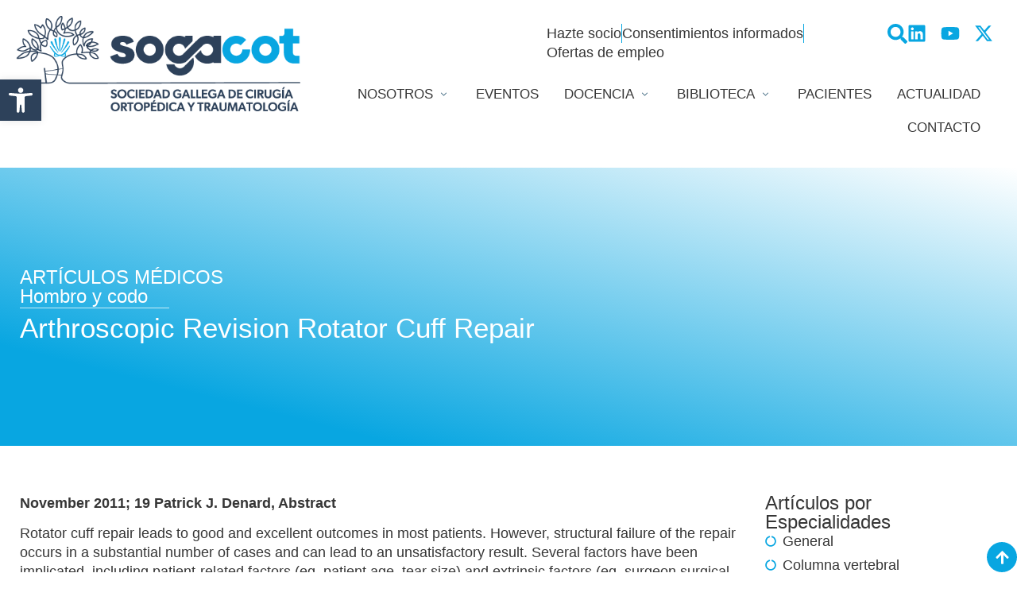

--- FILE ---
content_type: text/css
request_url: https://sogacot.org/wp-content/uploads/elementor/css/post-5.css
body_size: 523
content:
.elementor-kit-5{--e-global-color-primary:#08A6E1;--e-global-color-secondary:#007BC4;--e-global-color-text:#363636;--e-global-color-accent:#08A6E1;--e-global-color-7b183fa:#2D415A;--e-global-color-3e617ad:#FCF7F1;--e-global-color-f9a7137:#95D4E9;--e-global-color-4250570:#C9EDF7;--e-global-color-d2cc5cd:#E4F5F9;--e-global-color-ec6eb8f:#E7F1F8;--e-global-color-2781c23:#E9E9E9;--e-global-typography-primary-font-family:"Source Sans 3";--e-global-typography-primary-font-size:18px;--e-global-typography-primary-font-weight:400;--e-global-typography-secondary-font-family:"Oswald";--e-global-typography-secondary-font-size:24px;--e-global-typography-secondary-font-weight:400;--e-global-typography-text-font-family:"Source Sans 3";--e-global-typography-text-font-size:18px;--e-global-typography-text-font-weight:400;--e-global-typography-accent-font-family:"Roboto";--e-global-typography-accent-font-weight:500;--e-global-typography-58a92e8-font-family:"Source Sans 3";--e-global-typography-58a92e8-font-size:14px;--e-global-typography-58a92e8-font-weight:500;color:var( --e-global-color-text );font-family:"Source Sans 3", Sans-serif;font-size:18px;font-weight:500;line-height:24px;}.elementor-kit-5 button,.elementor-kit-5 input[type="button"],.elementor-kit-5 input[type="submit"],.elementor-kit-5 .elementor-button{background-color:#08A6E103;font-family:var( --e-global-typography-secondary-font-family ), Sans-serif;font-size:var( --e-global-typography-secondary-font-size );font-weight:var( --e-global-typography-secondary-font-weight );color:var( --e-global-color-primary );border-style:solid;border-width:1px 1px 1px 1px;border-color:var( --e-global-color-primary );}.elementor-kit-5 button:hover,.elementor-kit-5 button:focus,.elementor-kit-5 input[type="button"]:hover,.elementor-kit-5 input[type="button"]:focus,.elementor-kit-5 input[type="submit"]:hover,.elementor-kit-5 input[type="submit"]:focus,.elementor-kit-5 .elementor-button:hover,.elementor-kit-5 .elementor-button:focus{background-color:var( --e-global-color-primary );color:#FFFFFF;border-style:solid;border-width:1px 1px 1px 1px;border-color:var( --e-global-color-primary );}.elementor-kit-5 e-page-transition{background-color:#FFBC7D;}.elementor-kit-5 p{margin-block-end:14px;}.elementor-kit-5 a{color:var( --e-global-color-primary );font-family:"Source Sans 3", Sans-serif;font-size:18px;font-weight:400;}.elementor-kit-5 a:hover{color:var( --e-global-color-text );}.elementor-kit-5 h1{color:var( --e-global-color-primary );font-family:"Oswald", Sans-serif;font-size:48px;font-weight:500;}.elementor-kit-5 h2{color:var( --e-global-color-text );font-family:"Oswald", Sans-serif;font-size:32px;font-weight:400;}.elementor-kit-5 h3{color:var( --e-global-color-text );font-family:"Oswald", Sans-serif;font-size:24px;font-weight:400;}.elementor-kit-5 h4{color:var( --e-global-color-text );font-family:"Oswald", Sans-serif;font-size:18px;font-weight:600;line-height:24px;}.elementor-kit-5 h5{color:var( --e-global-color-text );font-family:"Source Sans 3", Sans-serif;font-size:17px;font-weight:600;}.elementor-section.elementor-section-boxed > .elementor-container{max-width:1300px;}.e-con{--container-max-width:1300px;}.elementor-widget:not(:last-child){margin-block-end:20px;}.elementor-element{--widgets-spacing:20px 20px;--widgets-spacing-row:20px;--widgets-spacing-column:20px;}{}h1.entry-title{display:var(--page-title-display);}@media(max-width:1366px){.elementor-kit-5 button,.elementor-kit-5 input[type="button"],.elementor-kit-5 input[type="submit"],.elementor-kit-5 .elementor-button{font-size:var( --e-global-typography-secondary-font-size );}}@media(max-width:1024px){.elementor-kit-5 h1{font-size:40px;}.elementor-kit-5 button,.elementor-kit-5 input[type="button"],.elementor-kit-5 input[type="submit"],.elementor-kit-5 .elementor-button{font-size:var( --e-global-typography-secondary-font-size );}.elementor-section.elementor-section-boxed > .elementor-container{max-width:1024px;}.e-con{--container-max-width:1024px;}}@media(max-width:767px){.elementor-kit-5 h1{font-size:34px;line-height:1.2em;}.elementor-kit-5 button,.elementor-kit-5 input[type="button"],.elementor-kit-5 input[type="submit"],.elementor-kit-5 .elementor-button{font-size:var( --e-global-typography-secondary-font-size );}.elementor-section.elementor-section-boxed > .elementor-container{max-width:767px;}.e-con{--container-max-width:767px;}}/* Start custom CSS */.wpc-filter-header {
    font-family: 'Oswald' !important;
    font-size: 22px !important;
    text-transform: uppercase !important;
}
.vczapi-show-by-postid-contents .dpn-zvc-sidebar-box .btn-join-link {
    background: #08a6e1 !important;
}
.vczapi-show-by-postid-contents .dpn-zvc-sidebar-box .btn-join-link:hover {
    background: #2d415a !important;
}
.vczapi-show-by-postid .dpn-zvc-timer .dpn-zvc-timer-cell {
    background: #08a6e1 !important;
}/* End custom CSS */

--- FILE ---
content_type: text/css
request_url: https://sogacot.org/wp-content/uploads/elementor/css/post-10676.css
body_size: 2668
content:
.elementor-10676 .elementor-element.elementor-element-b167c56{--display:flex;--flex-direction:row;--container-widget-width:initial;--container-widget-height:100%;--container-widget-flex-grow:1;--container-widget-align-self:stretch;--flex-wrap-mobile:wrap;}.elementor-10676 .elementor-element.elementor-element-a516a5d{--display:flex;--align-items:flex-start;--container-widget-width:calc( ( 1 - var( --container-widget-flex-grow ) ) * 100% );}.elementor-10676 .elementor-element.elementor-element-a516a5d.e-con{--flex-grow:0;--flex-shrink:0;}.elementor-10676 .elementor-element.elementor-element-2cf77df{width:var( --container-widget-width, 103.6% );max-width:103.6%;--container-widget-width:103.6%;--container-widget-flex-grow:0;}.elementor-10676 .elementor-element.elementor-element-2cf77df.elementor-element{--flex-grow:0;--flex-shrink:0;}.elementor-10676 .elementor-element.elementor-element-2cf77df img{width:491px;}.elementor-10676 .elementor-element.elementor-element-cd5cbf2{--display:flex;--flex-direction:column;--container-widget-width:calc( ( 1 - var( --container-widget-flex-grow ) ) * 100% );--container-widget-height:initial;--container-widget-flex-grow:0;--container-widget-align-self:initial;--flex-wrap-mobile:wrap;--align-items:flex-end;--gap:5px 5px;--row-gap:5px;--column-gap:5px;}.elementor-10676 .elementor-element.elementor-element-5398429{--display:flex;--flex-direction:row;--container-widget-width:initial;--container-widget-height:100%;--container-widget-flex-grow:1;--container-widget-align-self:stretch;--flex-wrap-mobile:wrap;--justify-content:flex-end;}.elementor-10676 .elementor-element.elementor-element-46f551f.elementor-element{--flex-grow:0;--flex-shrink:0;}.elementor-10676 .elementor-element.elementor-element-46f551f .elementor-icon-list-items:not(.elementor-inline-items) .elementor-icon-list-item:not(:last-child){padding-block-end:calc(29px/2);}.elementor-10676 .elementor-element.elementor-element-46f551f .elementor-icon-list-items:not(.elementor-inline-items) .elementor-icon-list-item:not(:first-child){margin-block-start:calc(29px/2);}.elementor-10676 .elementor-element.elementor-element-46f551f .elementor-icon-list-items.elementor-inline-items .elementor-icon-list-item{margin-inline:calc(29px/2);}.elementor-10676 .elementor-element.elementor-element-46f551f .elementor-icon-list-items.elementor-inline-items{margin-inline:calc(-29px/2);}.elementor-10676 .elementor-element.elementor-element-46f551f .elementor-icon-list-items.elementor-inline-items .elementor-icon-list-item:after{inset-inline-end:calc(-29px/2);}.elementor-10676 .elementor-element.elementor-element-46f551f .elementor-icon-list-item:not(:last-child):after{content:"";border-color:var( --e-global-color-primary );}.elementor-10676 .elementor-element.elementor-element-46f551f .elementor-icon-list-items:not(.elementor-inline-items) .elementor-icon-list-item:not(:last-child):after{border-block-start-style:solid;border-block-start-width:1px;}.elementor-10676 .elementor-element.elementor-element-46f551f .elementor-icon-list-items.elementor-inline-items .elementor-icon-list-item:not(:last-child):after{border-inline-start-style:solid;}.elementor-10676 .elementor-element.elementor-element-46f551f .elementor-inline-items .elementor-icon-list-item:not(:last-child):after{border-inline-start-width:1px;}.elementor-10676 .elementor-element.elementor-element-46f551f .elementor-icon-list-icon i{transition:color 0.3s;}.elementor-10676 .elementor-element.elementor-element-46f551f .elementor-icon-list-icon svg{transition:fill 0.3s;}.elementor-10676 .elementor-element.elementor-element-46f551f{--e-icon-list-icon-size:14px;--icon-vertical-offset:0px;}.elementor-10676 .elementor-element.elementor-element-46f551f .elementor-icon-list-text{color:var( --e-global-color-text );transition:color 0.3s;}.elementor-10676 .elementor-element.elementor-element-46f551f .elementor-icon-list-item:hover .elementor-icon-list-text{color:var( --e-global-color-primary );}.elementor-10676 .elementor-element.elementor-element-5f4ff93 .elementor-icon-wrapper{text-align:center;}.elementor-10676 .elementor-element.elementor-element-5f4ff93.elementor-view-stacked .elementor-icon{background-color:var( --e-global-color-primary );}.elementor-10676 .elementor-element.elementor-element-5f4ff93.elementor-view-framed .elementor-icon, .elementor-10676 .elementor-element.elementor-element-5f4ff93.elementor-view-default .elementor-icon{color:var( --e-global-color-primary );border-color:var( --e-global-color-primary );}.elementor-10676 .elementor-element.elementor-element-5f4ff93.elementor-view-framed .elementor-icon, .elementor-10676 .elementor-element.elementor-element-5f4ff93.elementor-view-default .elementor-icon svg{fill:var( --e-global-color-primary );}.elementor-10676 .elementor-element.elementor-element-5f4ff93 .elementor-icon{font-size:25px;}.elementor-10676 .elementor-element.elementor-element-5f4ff93 .elementor-icon svg{height:25px;}.elementor-10676 .elementor-element.elementor-element-318cf6d{--grid-template-columns:repeat(0, auto);--icon-size:24px;--grid-column-gap:13px;--grid-row-gap:0px;}.elementor-10676 .elementor-element.elementor-element-318cf6d .elementor-widget-container{text-align:right;}.elementor-10676 .elementor-element.elementor-element-318cf6d .elementor-social-icon{background-color:#FFFFFF00;--icon-padding:0em;}.elementor-10676 .elementor-element.elementor-element-318cf6d .elementor-social-icon i{color:var( --e-global-color-primary );}.elementor-10676 .elementor-element.elementor-element-318cf6d .elementor-social-icon svg{fill:var( --e-global-color-primary );}.elementor-10676 .elementor-element.elementor-element-318cf6d .elementor-social-icon:hover{background-color:var( --e-global-color-secondary );}.elementor-10676 .elementor-element.elementor-element-318cf6d .elementor-social-icon:hover i{color:#FFFFFF;}.elementor-10676 .elementor-element.elementor-element-318cf6d .elementor-social-icon:hover svg{fill:#FFFFFF;}.elementor-10676 .elementor-element.elementor-element-b9b2f69{--display:flex;--flex-direction:row;--container-widget-width:initial;--container-widget-height:100%;--container-widget-flex-grow:1;--container-widget-align-self:stretch;--flex-wrap-mobile:wrap;--justify-content:flex-end;}.elementor-10676 .elementor-element.elementor-element-4fadc4b .elementor-icon-wrapper{text-align:center;}.elementor-10676 .elementor-element.elementor-element-b38afe4{--display:flex;--flex-direction:row;--container-widget-width:initial;--container-widget-height:100%;--container-widget-flex-grow:1;--container-widget-align-self:stretch;--flex-wrap-mobile:wrap;--justify-content:flex-end;}.elementor-10676 .elementor-element.elementor-element-b5d862e{--display:flex;--flex-direction:row;--container-widget-width:initial;--container-widget-height:100%;--container-widget-flex-grow:1;--container-widget-align-self:stretch;--flex-wrap-mobile:wrap;--gap:0px 0px;--row-gap:0px;--column-gap:0px;box-shadow:0px 5px 10px -1px rgba(0, 0, 0, 0.25);--margin-top:15px;--margin-bottom:0px;--margin-left:0px;--margin-right:0px;--padding-top:30px;--padding-bottom:30px;--padding-left:30px;--padding-right:30px;}.elementor-10676 .elementor-element.elementor-element-8933ca0{--display:flex;--flex-direction:column;--container-widget-width:100%;--container-widget-height:initial;--container-widget-flex-grow:0;--container-widget-align-self:initial;--flex-wrap-mobile:wrap;--justify-content:flex-end;--padding-top:10px;--padding-bottom:10px;--padding-left:10px;--padding-right:10px;}.elementor-10676 .elementor-element.elementor-element-4b8ed10 .elementor-heading-title{font-weight:800;color:var( --e-global-color-text );}.elementor-10676 .elementor-element.elementor-element-60b161a > .elementor-widget-container{padding:0px 0px 0px 30px;}.elementor-10676 .elementor-element.elementor-element-60b161a .elementor-icon-list-items:not(.elementor-inline-items) .elementor-icon-list-item:not(:last-child){padding-block-end:calc(12px/2);}.elementor-10676 .elementor-element.elementor-element-60b161a .elementor-icon-list-items:not(.elementor-inline-items) .elementor-icon-list-item:not(:first-child){margin-block-start:calc(12px/2);}.elementor-10676 .elementor-element.elementor-element-60b161a .elementor-icon-list-items.elementor-inline-items .elementor-icon-list-item{margin-inline:calc(12px/2);}.elementor-10676 .elementor-element.elementor-element-60b161a .elementor-icon-list-items.elementor-inline-items{margin-inline:calc(-12px/2);}.elementor-10676 .elementor-element.elementor-element-60b161a .elementor-icon-list-items.elementor-inline-items .elementor-icon-list-item:after{inset-inline-end:calc(-12px/2);}.elementor-10676 .elementor-element.elementor-element-60b161a .elementor-icon-list-item:not(:last-child):after{content:"";width:41%;border-color:#ddd;}.elementor-10676 .elementor-element.elementor-element-60b161a .elementor-icon-list-items:not(.elementor-inline-items) .elementor-icon-list-item:not(:last-child):after{border-block-start-style:solid;border-block-start-width:1px;}.elementor-10676 .elementor-element.elementor-element-60b161a .elementor-icon-list-items.elementor-inline-items .elementor-icon-list-item:not(:last-child):after{border-inline-start-style:solid;}.elementor-10676 .elementor-element.elementor-element-60b161a .elementor-inline-items .elementor-icon-list-item:not(:last-child):after{border-inline-start-width:1px;}.elementor-10676 .elementor-element.elementor-element-60b161a .elementor-icon-list-icon i{transition:color 0.3s;}.elementor-10676 .elementor-element.elementor-element-60b161a .elementor-icon-list-icon svg{transition:fill 0.3s;}.elementor-10676 .elementor-element.elementor-element-60b161a{--e-icon-list-icon-size:14px;--icon-vertical-offset:0px;}.elementor-10676 .elementor-element.elementor-element-60b161a .elementor-icon-list-item > .elementor-icon-list-text, .elementor-10676 .elementor-element.elementor-element-60b161a .elementor-icon-list-item > a{font-family:var( --e-global-typography-primary-font-family ), Sans-serif;font-size:var( --e-global-typography-primary-font-size );font-weight:var( --e-global-typography-primary-font-weight );}.elementor-10676 .elementor-element.elementor-element-60b161a .elementor-icon-list-text{color:var( --e-global-color-text );transition:color 0.3s;}.elementor-10676 .elementor-element.elementor-element-60b161a .elementor-icon-list-item:hover .elementor-icon-list-text{color:var( --e-global-color-primary );}.elementor-10676 .elementor-element.elementor-element-0f81df7{--display:flex;--flex-direction:column;--container-widget-width:100%;--container-widget-height:initial;--container-widget-flex-grow:0;--container-widget-align-self:initial;--flex-wrap-mobile:wrap;--justify-content:flex-end;--padding-top:10px;--padding-bottom:10px;--padding-left:10px;--padding-right:10px;}.elementor-10676 .elementor-element.elementor-element-0a888c8 > .elementor-widget-container{padding:0px 0px 0px 30px;}.elementor-10676 .elementor-element.elementor-element-0a888c8 .elementor-icon-list-items:not(.elementor-inline-items) .elementor-icon-list-item:not(:last-child){padding-block-end:calc(12px/2);}.elementor-10676 .elementor-element.elementor-element-0a888c8 .elementor-icon-list-items:not(.elementor-inline-items) .elementor-icon-list-item:not(:first-child){margin-block-start:calc(12px/2);}.elementor-10676 .elementor-element.elementor-element-0a888c8 .elementor-icon-list-items.elementor-inline-items .elementor-icon-list-item{margin-inline:calc(12px/2);}.elementor-10676 .elementor-element.elementor-element-0a888c8 .elementor-icon-list-items.elementor-inline-items{margin-inline:calc(-12px/2);}.elementor-10676 .elementor-element.elementor-element-0a888c8 .elementor-icon-list-items.elementor-inline-items .elementor-icon-list-item:after{inset-inline-end:calc(-12px/2);}.elementor-10676 .elementor-element.elementor-element-0a888c8 .elementor-icon-list-item:not(:last-child):after{content:"";width:41%;border-color:#ddd;}.elementor-10676 .elementor-element.elementor-element-0a888c8 .elementor-icon-list-items:not(.elementor-inline-items) .elementor-icon-list-item:not(:last-child):after{border-block-start-style:solid;border-block-start-width:1px;}.elementor-10676 .elementor-element.elementor-element-0a888c8 .elementor-icon-list-items.elementor-inline-items .elementor-icon-list-item:not(:last-child):after{border-inline-start-style:solid;}.elementor-10676 .elementor-element.elementor-element-0a888c8 .elementor-inline-items .elementor-icon-list-item:not(:last-child):after{border-inline-start-width:1px;}.elementor-10676 .elementor-element.elementor-element-0a888c8 .elementor-icon-list-icon i{transition:color 0.3s;}.elementor-10676 .elementor-element.elementor-element-0a888c8 .elementor-icon-list-icon svg{transition:fill 0.3s;}.elementor-10676 .elementor-element.elementor-element-0a888c8{--e-icon-list-icon-size:14px;--icon-vertical-offset:0px;}.elementor-10676 .elementor-element.elementor-element-0a888c8 .elementor-icon-list-item > .elementor-icon-list-text, .elementor-10676 .elementor-element.elementor-element-0a888c8 .elementor-icon-list-item > a{font-family:var( --e-global-typography-primary-font-family ), Sans-serif;font-size:var( --e-global-typography-primary-font-size );font-weight:var( --e-global-typography-primary-font-weight );}.elementor-10676 .elementor-element.elementor-element-0a888c8 .elementor-icon-list-text{color:var( --e-global-color-text );transition:color 0.3s;}.elementor-10676 .elementor-element.elementor-element-0a888c8 .elementor-icon-list-item:hover .elementor-icon-list-text{color:var( --e-global-color-primary );}.elementor-10676 .elementor-element.elementor-element-0a506f4{--display:flex;--flex-direction:column;--container-widget-width:calc( ( 1 - var( --container-widget-flex-grow ) ) * 100% );--container-widget-height:initial;--container-widget-flex-grow:0;--container-widget-align-self:initial;--flex-wrap-mobile:wrap;--justify-content:center;--align-items:flex-start;--margin-top:25px;--margin-bottom:0px;--margin-left:0px;--margin-right:0px;--padding-top:0px;--padding-bottom:0px;--padding-left:25px;--padding-right:0px;}.elementor-10676 .elementor-element.elementor-element-0a506f4:not(.elementor-motion-effects-element-type-background), .elementor-10676 .elementor-element.elementor-element-0a506f4 > .elementor-motion-effects-container > .elementor-motion-effects-layer{background-color:var( --e-global-color-primary );}.elementor-10676 .elementor-element.elementor-element-ee516ad .elementor-heading-title{font-weight:800;color:#FFFFFF;}.elementor-10676 .elementor-element.elementor-element-6772b41 > .elementor-widget-container{padding:0px 0px 0px 30px;}.elementor-10676 .elementor-element.elementor-element-6772b41 .elementor-icon-list-items:not(.elementor-inline-items) .elementor-icon-list-item:not(:last-child){padding-block-end:calc(12px/2);}.elementor-10676 .elementor-element.elementor-element-6772b41 .elementor-icon-list-items:not(.elementor-inline-items) .elementor-icon-list-item:not(:first-child){margin-block-start:calc(12px/2);}.elementor-10676 .elementor-element.elementor-element-6772b41 .elementor-icon-list-items.elementor-inline-items .elementor-icon-list-item{margin-inline:calc(12px/2);}.elementor-10676 .elementor-element.elementor-element-6772b41 .elementor-icon-list-items.elementor-inline-items{margin-inline:calc(-12px/2);}.elementor-10676 .elementor-element.elementor-element-6772b41 .elementor-icon-list-items.elementor-inline-items .elementor-icon-list-item:after{inset-inline-end:calc(-12px/2);}.elementor-10676 .elementor-element.elementor-element-6772b41 .elementor-icon-list-item:not(:last-child):after{content:"";width:41%;border-color:#ddd;}.elementor-10676 .elementor-element.elementor-element-6772b41 .elementor-icon-list-items:not(.elementor-inline-items) .elementor-icon-list-item:not(:last-child):after{border-block-start-style:solid;border-block-start-width:1px;}.elementor-10676 .elementor-element.elementor-element-6772b41 .elementor-icon-list-items.elementor-inline-items .elementor-icon-list-item:not(:last-child):after{border-inline-start-style:solid;}.elementor-10676 .elementor-element.elementor-element-6772b41 .elementor-inline-items .elementor-icon-list-item:not(:last-child):after{border-inline-start-width:1px;}.elementor-10676 .elementor-element.elementor-element-6772b41 .elementor-icon-list-icon i{transition:color 0.3s;}.elementor-10676 .elementor-element.elementor-element-6772b41 .elementor-icon-list-icon svg{transition:fill 0.3s;}.elementor-10676 .elementor-element.elementor-element-6772b41{--e-icon-list-icon-size:14px;--icon-vertical-offset:0px;}.elementor-10676 .elementor-element.elementor-element-6772b41 .elementor-icon-list-item > .elementor-icon-list-text, .elementor-10676 .elementor-element.elementor-element-6772b41 .elementor-icon-list-item > a{font-family:var( --e-global-typography-primary-font-family ), Sans-serif;font-size:var( --e-global-typography-primary-font-size );font-weight:var( --e-global-typography-primary-font-weight );}.elementor-10676 .elementor-element.elementor-element-6772b41 .elementor-icon-list-text{color:#FFFFFF;transition:color 0.3s;}.elementor-10676 .elementor-element.elementor-element-6772b41 .elementor-icon-list-item:hover .elementor-icon-list-text{color:var( --e-global-color-f9a7137 );}.elementor-10676 .elementor-element.elementor-element-dfdfe72{--display:flex;}.elementor-10676 .elementor-element.elementor-element-c1684d5{--display:flex;--flex-direction:row;--container-widget-width:initial;--container-widget-height:100%;--container-widget-flex-grow:1;--container-widget-align-self:stretch;--flex-wrap-mobile:wrap;box-shadow:0px 5px 10px -1px rgba(0, 0, 0, 0.25);--margin-top:15px;--margin-bottom:0px;--margin-left:0px;--margin-right:0px;--padding-top:30px;--padding-bottom:30px;--padding-left:30px;--padding-right:30px;}.elementor-10676 .elementor-element.elementor-element-a806129{--display:flex;--flex-direction:column;--container-widget-width:100%;--container-widget-height:initial;--container-widget-flex-grow:0;--container-widget-align-self:initial;--flex-wrap-mobile:wrap;--padding-top:10px;--padding-bottom:10px;--padding-left:10px;--padding-right:10px;}.elementor-10676 .elementor-element.elementor-element-719ccf0 .elementor-heading-title{font-weight:800;color:var( --e-global-color-text );}.elementor-10676 .elementor-element.elementor-element-7288af5 > .elementor-widget-container{padding:0px 0px 0px 30px;}.elementor-10676 .elementor-element.elementor-element-7288af5 .elementor-icon-list-items:not(.elementor-inline-items) .elementor-icon-list-item:not(:last-child){padding-block-end:calc(12px/2);}.elementor-10676 .elementor-element.elementor-element-7288af5 .elementor-icon-list-items:not(.elementor-inline-items) .elementor-icon-list-item:not(:first-child){margin-block-start:calc(12px/2);}.elementor-10676 .elementor-element.elementor-element-7288af5 .elementor-icon-list-items.elementor-inline-items .elementor-icon-list-item{margin-inline:calc(12px/2);}.elementor-10676 .elementor-element.elementor-element-7288af5 .elementor-icon-list-items.elementor-inline-items{margin-inline:calc(-12px/2);}.elementor-10676 .elementor-element.elementor-element-7288af5 .elementor-icon-list-items.elementor-inline-items .elementor-icon-list-item:after{inset-inline-end:calc(-12px/2);}.elementor-10676 .elementor-element.elementor-element-7288af5 .elementor-icon-list-item:not(:last-child):after{content:"";width:81%;border-color:#ddd;}.elementor-10676 .elementor-element.elementor-element-7288af5 .elementor-icon-list-items:not(.elementor-inline-items) .elementor-icon-list-item:not(:last-child):after{border-block-start-style:solid;border-block-start-width:1px;}.elementor-10676 .elementor-element.elementor-element-7288af5 .elementor-icon-list-items.elementor-inline-items .elementor-icon-list-item:not(:last-child):after{border-inline-start-style:solid;}.elementor-10676 .elementor-element.elementor-element-7288af5 .elementor-inline-items .elementor-icon-list-item:not(:last-child):after{border-inline-start-width:1px;}.elementor-10676 .elementor-element.elementor-element-7288af5 .elementor-icon-list-icon i{transition:color 0.3s;}.elementor-10676 .elementor-element.elementor-element-7288af5 .elementor-icon-list-icon svg{transition:fill 0.3s;}.elementor-10676 .elementor-element.elementor-element-7288af5{--e-icon-list-icon-size:14px;--icon-vertical-offset:0px;}.elementor-10676 .elementor-element.elementor-element-7288af5 .elementor-icon-list-item > .elementor-icon-list-text, .elementor-10676 .elementor-element.elementor-element-7288af5 .elementor-icon-list-item > a{font-family:var( --e-global-typography-primary-font-family ), Sans-serif;font-size:var( --e-global-typography-primary-font-size );font-weight:var( --e-global-typography-primary-font-weight );}.elementor-10676 .elementor-element.elementor-element-7288af5 .elementor-icon-list-text{color:var( --e-global-color-text );transition:color 0.3s;}.elementor-10676 .elementor-element.elementor-element-7288af5 .elementor-icon-list-item:hover .elementor-icon-list-text{color:var( --e-global-color-primary );}.elementor-10676 .elementor-element.elementor-element-ba3eb9f{--display:flex;--flex-direction:column;--container-widget-width:100%;--container-widget-height:initial;--container-widget-flex-grow:0;--container-widget-align-self:initial;--flex-wrap-mobile:wrap;--justify-content:flex-end;--padding-top:10px;--padding-bottom:10px;--padding-left:10px;--padding-right:10px;}.elementor-10676 .elementor-element.elementor-element-ba3eb9f.e-con{--flex-grow:0;--flex-shrink:0;}.elementor-10676 .elementor-element.elementor-element-3f8dc48 > .elementor-widget-container{padding:0px 0px 0px 0px;}.elementor-10676 .elementor-element.elementor-element-3f8dc48 .elementor-icon-list-items:not(.elementor-inline-items) .elementor-icon-list-item:not(:last-child){padding-block-end:calc(12px/2);}.elementor-10676 .elementor-element.elementor-element-3f8dc48 .elementor-icon-list-items:not(.elementor-inline-items) .elementor-icon-list-item:not(:first-child){margin-block-start:calc(12px/2);}.elementor-10676 .elementor-element.elementor-element-3f8dc48 .elementor-icon-list-items.elementor-inline-items .elementor-icon-list-item{margin-inline:calc(12px/2);}.elementor-10676 .elementor-element.elementor-element-3f8dc48 .elementor-icon-list-items.elementor-inline-items{margin-inline:calc(-12px/2);}.elementor-10676 .elementor-element.elementor-element-3f8dc48 .elementor-icon-list-items.elementor-inline-items .elementor-icon-list-item:after{inset-inline-end:calc(-12px/2);}.elementor-10676 .elementor-element.elementor-element-3f8dc48 .elementor-icon-list-item:not(:last-child):after{content:"";width:91%;border-color:#ddd;}.elementor-10676 .elementor-element.elementor-element-3f8dc48 .elementor-icon-list-items:not(.elementor-inline-items) .elementor-icon-list-item:not(:last-child):after{border-block-start-style:solid;border-block-start-width:1px;}.elementor-10676 .elementor-element.elementor-element-3f8dc48 .elementor-icon-list-items.elementor-inline-items .elementor-icon-list-item:not(:last-child):after{border-inline-start-style:solid;}.elementor-10676 .elementor-element.elementor-element-3f8dc48 .elementor-inline-items .elementor-icon-list-item:not(:last-child):after{border-inline-start-width:1px;}.elementor-10676 .elementor-element.elementor-element-3f8dc48 .elementor-icon-list-icon i{transition:color 0.3s;}.elementor-10676 .elementor-element.elementor-element-3f8dc48 .elementor-icon-list-icon svg{transition:fill 0.3s;}.elementor-10676 .elementor-element.elementor-element-3f8dc48{--e-icon-list-icon-size:14px;--icon-vertical-offset:0px;}.elementor-10676 .elementor-element.elementor-element-3f8dc48 .elementor-icon-list-item > .elementor-icon-list-text, .elementor-10676 .elementor-element.elementor-element-3f8dc48 .elementor-icon-list-item > a{font-family:var( --e-global-typography-primary-font-family ), Sans-serif;font-size:var( --e-global-typography-primary-font-size );font-weight:var( --e-global-typography-primary-font-weight );}.elementor-10676 .elementor-element.elementor-element-3f8dc48 .elementor-icon-list-text{color:var( --e-global-color-text );transition:color 0.3s;}.elementor-10676 .elementor-element.elementor-element-3f8dc48 .elementor-icon-list-item:hover .elementor-icon-list-text{color:var( --e-global-color-primary );}.elementor-10676 .elementor-element.elementor-element-4d484ef{--display:flex;--gap:10px 0px;--row-gap:10px;--column-gap:0px;box-shadow:0px 5px 10px -1px rgba(0, 0, 0, 0.25);--margin-top:15px;--margin-bottom:0px;--margin-left:0px;--margin-right:0px;--padding-top:30px;--padding-bottom:30px;--padding-left:30px;--padding-right:30px;--z-index:900;}.elementor-10676 .elementor-element.elementor-element-4d484ef:not(.elementor-motion-effects-element-type-background), .elementor-10676 .elementor-element.elementor-element-4d484ef > .elementor-motion-effects-container > .elementor-motion-effects-layer{background-color:#FFFFFF;}.elementor-10676 .elementor-element.elementor-element-1287d16{--display:flex;--flex-direction:column;--container-widget-width:100%;--container-widget-height:initial;--container-widget-flex-grow:0;--container-widget-align-self:initial;--flex-wrap-mobile:wrap;--padding-top:10px;--padding-bottom:10px;--padding-left:10px;--padding-right:10px;}.elementor-10676 .elementor-element.elementor-element-a2c30dd .elementor-heading-title{font-weight:800;color:var( --e-global-color-text );}.elementor-10676 .elementor-element.elementor-element-8c180b8{--display:flex;--flex-direction:row;--container-widget-width:initial;--container-widget-height:100%;--container-widget-flex-grow:1;--container-widget-align-self:stretch;--flex-wrap-mobile:wrap;}.elementor-10676 .elementor-element.elementor-element-809e206 > .elementor-widget-container{padding:0px 0px 0px 30px;}.elementor-10676 .elementor-element.elementor-element-809e206 .elementor-icon-list-items:not(.elementor-inline-items) .elementor-icon-list-item:not(:last-child){padding-block-end:calc(50px/2);}.elementor-10676 .elementor-element.elementor-element-809e206 .elementor-icon-list-items:not(.elementor-inline-items) .elementor-icon-list-item:not(:first-child){margin-block-start:calc(50px/2);}.elementor-10676 .elementor-element.elementor-element-809e206 .elementor-icon-list-items.elementor-inline-items .elementor-icon-list-item{margin-inline:calc(50px/2);}.elementor-10676 .elementor-element.elementor-element-809e206 .elementor-icon-list-items.elementor-inline-items{margin-inline:calc(-50px/2);}.elementor-10676 .elementor-element.elementor-element-809e206 .elementor-icon-list-items.elementor-inline-items .elementor-icon-list-item:after{inset-inline-end:calc(-50px/2);}.elementor-10676 .elementor-element.elementor-element-809e206 .elementor-icon-list-item:not(:last-child):after{content:"";height:100%;border-color:var( --e-global-color-primary );}.elementor-10676 .elementor-element.elementor-element-809e206 .elementor-icon-list-items:not(.elementor-inline-items) .elementor-icon-list-item:not(:last-child):after{border-block-start-style:solid;border-block-start-width:1px;}.elementor-10676 .elementor-element.elementor-element-809e206 .elementor-icon-list-items.elementor-inline-items .elementor-icon-list-item:not(:last-child):after{border-inline-start-style:solid;}.elementor-10676 .elementor-element.elementor-element-809e206 .elementor-inline-items .elementor-icon-list-item:not(:last-child):after{border-inline-start-width:1px;}.elementor-10676 .elementor-element.elementor-element-809e206 .elementor-icon-list-icon i{transition:color 0.3s;}.elementor-10676 .elementor-element.elementor-element-809e206 .elementor-icon-list-icon svg{transition:fill 0.3s;}.elementor-10676 .elementor-element.elementor-element-809e206{--e-icon-list-icon-size:14px;--icon-vertical-offset:0px;}.elementor-10676 .elementor-element.elementor-element-809e206 .elementor-icon-list-item > .elementor-icon-list-text, .elementor-10676 .elementor-element.elementor-element-809e206 .elementor-icon-list-item > a{font-family:var( --e-global-typography-primary-font-family ), Sans-serif;font-size:var( --e-global-typography-primary-font-size );font-weight:var( --e-global-typography-primary-font-weight );}.elementor-10676 .elementor-element.elementor-element-809e206 .elementor-icon-list-text{color:var( --e-global-color-text );transition:color 0.3s;}.elementor-10676 .elementor-element.elementor-element-809e206 .elementor-icon-list-item:hover .elementor-icon-list-text{color:var( --e-global-color-primary );}.elementor-10676 .elementor-element.elementor-element-c602ceb{--display:flex;--gap:0px 0px;--row-gap:0px;--column-gap:0px;}.elementor-10676 .elementor-element.elementor-element-a7a8db4 .elementor-heading-title{font-weight:800;color:var( --e-global-color-text );}.elementor-10676 .elementor-element.elementor-element-1906378{--display:flex;--flex-direction:row;--container-widget-width:initial;--container-widget-height:100%;--container-widget-flex-grow:1;--container-widget-align-self:stretch;--flex-wrap-mobile:wrap;}.elementor-10676 .elementor-element.elementor-element-584b46e{--display:flex;--padding-top:0px;--padding-bottom:0px;--padding-left:0px;--padding-right:0px;}.elementor-10676 .elementor-element.elementor-element-62fdbc3:hover .elementor-widget-container{background-color:var( --e-global-color-d2cc5cd );}.elementor-10676 .elementor-element.elementor-element-62fdbc3 > .elementor-widget-container{padding:10px 10px 8px 10px;border-style:solid;border-width:1px 1px 1px 1px;border-color:#08A6E163;}.elementor-10676 .elementor-element.elementor-element-62fdbc3.elementor-position-right .elementor-image-box-img{margin-left:15px;}.elementor-10676 .elementor-element.elementor-element-62fdbc3.elementor-position-left .elementor-image-box-img{margin-right:15px;}.elementor-10676 .elementor-element.elementor-element-62fdbc3.elementor-position-top .elementor-image-box-img{margin-bottom:15px;}.elementor-10676 .elementor-element.elementor-element-62fdbc3 .elementor-image-box-wrapper .elementor-image-box-img{width:45%;}.elementor-10676 .elementor-element.elementor-element-62fdbc3 .elementor-image-box-img img{transition-duration:0.3s;}.elementor-10676 .elementor-element.elementor-element-62fdbc3 .elementor-image-box-description{color:var( --e-global-color-text );}.elementor-10676 .elementor-element.elementor-element-56af8eb{--display:flex;--padding-top:0px;--padding-bottom:0px;--padding-left:0px;--padding-right:0px;}.elementor-10676 .elementor-element.elementor-element-45bedfc:hover .elementor-widget-container{background-color:var( --e-global-color-d2cc5cd );}.elementor-10676 .elementor-element.elementor-element-45bedfc > .elementor-widget-container{padding:10px 10px 5px 10px;border-style:solid;border-width:1px 1px 1px 1px;border-color:#08A6E163;}.elementor-10676 .elementor-element.elementor-element-45bedfc.elementor-position-right .elementor-image-box-img{margin-left:15px;}.elementor-10676 .elementor-element.elementor-element-45bedfc.elementor-position-left .elementor-image-box-img{margin-right:15px;}.elementor-10676 .elementor-element.elementor-element-45bedfc.elementor-position-top .elementor-image-box-img{margin-bottom:15px;}.elementor-10676 .elementor-element.elementor-element-45bedfc .elementor-image-box-wrapper .elementor-image-box-img{width:45%;}.elementor-10676 .elementor-element.elementor-element-45bedfc .elementor-image-box-img img{transition-duration:0.3s;}.elementor-10676 .elementor-element.elementor-element-45bedfc .elementor-image-box-description{color:var( --e-global-color-text );}.elementor-10676 .elementor-element.elementor-element-d7219f3{--display:flex;--padding-top:0px;--padding-bottom:0px;--padding-left:0px;--padding-right:0px;}.elementor-10676 .elementor-element.elementor-element-476e7cc:hover .elementor-widget-container{background-color:var( --e-global-color-d2cc5cd );}.elementor-10676 .elementor-element.elementor-element-476e7cc > .elementor-widget-container{padding:10px 10px 5px 10px;border-style:solid;border-width:1px 1px 1px 1px;border-color:#08A6E163;}.elementor-10676 .elementor-element.elementor-element-476e7cc.elementor-position-right .elementor-image-box-img{margin-left:15px;}.elementor-10676 .elementor-element.elementor-element-476e7cc.elementor-position-left .elementor-image-box-img{margin-right:15px;}.elementor-10676 .elementor-element.elementor-element-476e7cc.elementor-position-top .elementor-image-box-img{margin-bottom:15px;}.elementor-10676 .elementor-element.elementor-element-476e7cc .elementor-image-box-wrapper .elementor-image-box-img{width:45%;}.elementor-10676 .elementor-element.elementor-element-476e7cc .elementor-image-box-img img{transition-duration:0.3s;}.elementor-10676 .elementor-element.elementor-element-476e7cc .elementor-image-box-description{color:var( --e-global-color-text );}.elementor-10676 .elementor-element.elementor-element-cc4a1cc{--display:flex;--padding-top:0px;--padding-bottom:0px;--padding-left:0px;--padding-right:0px;}.elementor-10676 .elementor-element.elementor-element-dfc3f0e:hover .elementor-widget-container{background-color:var( --e-global-color-d2cc5cd );}.elementor-10676 .elementor-element.elementor-element-dfc3f0e > .elementor-widget-container{padding:10px 10px 5px 10px;border-style:solid;border-width:1px 1px 1px 1px;border-color:#08A6E163;}.elementor-10676 .elementor-element.elementor-element-dfc3f0e.elementor-position-right .elementor-image-box-img{margin-left:15px;}.elementor-10676 .elementor-element.elementor-element-dfc3f0e.elementor-position-left .elementor-image-box-img{margin-right:15px;}.elementor-10676 .elementor-element.elementor-element-dfc3f0e.elementor-position-top .elementor-image-box-img{margin-bottom:15px;}.elementor-10676 .elementor-element.elementor-element-dfc3f0e .elementor-image-box-wrapper .elementor-image-box-img{width:45%;}.elementor-10676 .elementor-element.elementor-element-dfc3f0e .elementor-image-box-img img{transition-duration:0.3s;}.elementor-10676 .elementor-element.elementor-element-dfc3f0e .elementor-image-box-description{color:var( --e-global-color-text );}.elementor-10676 .elementor-element.elementor-element-52bf4a6{--display:flex;--padding-top:0px;--padding-bottom:0px;--padding-left:0px;--padding-right:0px;}.elementor-10676 .elementor-element.elementor-element-0a8cb02:hover .elementor-widget-container{background-color:var( --e-global-color-d2cc5cd );}.elementor-10676 .elementor-element.elementor-element-0a8cb02 > .elementor-widget-container{padding:10px 10px 5px 10px;border-style:solid;border-width:1px 1px 1px 1px;border-color:#08A6E163;}.elementor-10676 .elementor-element.elementor-element-0a8cb02.elementor-position-right .elementor-image-box-img{margin-left:15px;}.elementor-10676 .elementor-element.elementor-element-0a8cb02.elementor-position-left .elementor-image-box-img{margin-right:15px;}.elementor-10676 .elementor-element.elementor-element-0a8cb02.elementor-position-top .elementor-image-box-img{margin-bottom:15px;}.elementor-10676 .elementor-element.elementor-element-0a8cb02 .elementor-image-box-wrapper .elementor-image-box-img{width:45%;}.elementor-10676 .elementor-element.elementor-element-0a8cb02 .elementor-image-box-img img{transition-duration:0.3s;}.elementor-10676 .elementor-element.elementor-element-0a8cb02 .elementor-image-box-description{color:var( --e-global-color-text );}.elementor-10676 .elementor-element.elementor-element-bfebc97{--display:flex;--flex-direction:row;--container-widget-width:initial;--container-widget-height:100%;--container-widget-flex-grow:1;--container-widget-align-self:stretch;--flex-wrap-mobile:wrap;}.elementor-10676 .elementor-element.elementor-element-f870bfe{--display:flex;--padding-top:0px;--padding-bottom:0px;--padding-left:0px;--padding-right:0px;}.elementor-10676 .elementor-element.elementor-element-2f582ed:hover .elementor-widget-container{background-color:var( --e-global-color-d2cc5cd );}.elementor-10676 .elementor-element.elementor-element-2f582ed > .elementor-widget-container{padding:13px 10px 10px 10px;border-style:solid;border-width:1px 1px 1px 1px;border-color:#08A6E163;}.elementor-10676 .elementor-element.elementor-element-2f582ed.elementor-position-right .elementor-image-box-img{margin-left:15px;}.elementor-10676 .elementor-element.elementor-element-2f582ed.elementor-position-left .elementor-image-box-img{margin-right:15px;}.elementor-10676 .elementor-element.elementor-element-2f582ed.elementor-position-top .elementor-image-box-img{margin-bottom:15px;}.elementor-10676 .elementor-element.elementor-element-2f582ed .elementor-image-box-wrapper .elementor-image-box-img{width:45%;}.elementor-10676 .elementor-element.elementor-element-2f582ed .elementor-image-box-img img{transition-duration:0.3s;}.elementor-10676 .elementor-element.elementor-element-2f582ed .elementor-image-box-description{color:var( --e-global-color-text );}.elementor-10676 .elementor-element.elementor-element-965b2a8{--display:flex;--padding-top:0px;--padding-bottom:0px;--padding-left:0px;--padding-right:0px;}.elementor-10676 .elementor-element.elementor-element-4fb0abe:hover .elementor-widget-container{background-color:var( --e-global-color-d2cc5cd );}.elementor-10676 .elementor-element.elementor-element-4fb0abe > .elementor-widget-container{padding:10px 10px 5px 10px;border-style:solid;border-width:1px 1px 1px 1px;border-color:#08A6E163;}.elementor-10676 .elementor-element.elementor-element-4fb0abe.elementor-position-right .elementor-image-box-img{margin-left:15px;}.elementor-10676 .elementor-element.elementor-element-4fb0abe.elementor-position-left .elementor-image-box-img{margin-right:15px;}.elementor-10676 .elementor-element.elementor-element-4fb0abe.elementor-position-top .elementor-image-box-img{margin-bottom:15px;}.elementor-10676 .elementor-element.elementor-element-4fb0abe .elementor-image-box-wrapper .elementor-image-box-img{width:45%;}.elementor-10676 .elementor-element.elementor-element-4fb0abe .elementor-image-box-img img{transition-duration:0.3s;}.elementor-10676 .elementor-element.elementor-element-4fb0abe .elementor-image-box-description{color:var( --e-global-color-text );}.elementor-10676 .elementor-element.elementor-element-0c2ef9a{--display:flex;--padding-top:0px;--padding-bottom:0px;--padding-left:0px;--padding-right:0px;}.elementor-10676 .elementor-element.elementor-element-dba9e93:hover .elementor-widget-container{background-color:var( --e-global-color-d2cc5cd );}.elementor-10676 .elementor-element.elementor-element-dba9e93 > .elementor-widget-container{padding:10px 10px 5px 10px;border-style:solid;border-width:1px 1px 1px 1px;border-color:#08A6E163;}.elementor-10676 .elementor-element.elementor-element-dba9e93.elementor-position-right .elementor-image-box-img{margin-left:15px;}.elementor-10676 .elementor-element.elementor-element-dba9e93.elementor-position-left .elementor-image-box-img{margin-right:15px;}.elementor-10676 .elementor-element.elementor-element-dba9e93.elementor-position-top .elementor-image-box-img{margin-bottom:15px;}.elementor-10676 .elementor-element.elementor-element-dba9e93 .elementor-image-box-wrapper .elementor-image-box-img{width:45%;}.elementor-10676 .elementor-element.elementor-element-dba9e93 .elementor-image-box-img img{transition-duration:0.3s;}.elementor-10676 .elementor-element.elementor-element-dba9e93 .elementor-image-box-description{color:var( --e-global-color-text );}.elementor-10676 .elementor-element.elementor-element-69d2d37{--display:flex;--padding-top:0px;--padding-bottom:0px;--padding-left:0px;--padding-right:0px;}.elementor-10676 .elementor-element.elementor-element-0449516:hover .elementor-widget-container{background-color:var( --e-global-color-d2cc5cd );}.elementor-10676 .elementor-element.elementor-element-0449516 > .elementor-widget-container{padding:10px 10px 5px 10px;border-style:solid;border-width:1px 1px 1px 1px;border-color:#08A6E163;}.elementor-10676 .elementor-element.elementor-element-0449516.elementor-position-right .elementor-image-box-img{margin-left:9px;}.elementor-10676 .elementor-element.elementor-element-0449516.elementor-position-left .elementor-image-box-img{margin-right:9px;}.elementor-10676 .elementor-element.elementor-element-0449516.elementor-position-top .elementor-image-box-img{margin-bottom:9px;}.elementor-10676 .elementor-element.elementor-element-0449516 .elementor-image-box-wrapper .elementor-image-box-img{width:45%;}.elementor-10676 .elementor-element.elementor-element-0449516 .elementor-image-box-img img{transition-duration:0.3s;}.elementor-10676 .elementor-element.elementor-element-0449516 .elementor-image-box-description{color:var( --e-global-color-text );}.elementor-10676 .elementor-element.elementor-element-9f01f3e{--display:flex;--padding-top:0px;--padding-bottom:0px;--padding-left:0px;--padding-right:0px;}.elementor-10676 .elementor-element.elementor-element-5c55f78{--display:flex;box-shadow:0px 5px 10px -1px rgba(0, 0, 0, 0.25);--margin-top:15px;--margin-bottom:0px;--margin-left:0px;--margin-right:0px;--padding-top:30px;--padding-bottom:30px;--padding-left:30px;--padding-right:30px;}.elementor-10676 .elementor-element.elementor-element-9915bb0{--display:flex;--flex-direction:column;--container-widget-width:100%;--container-widget-height:initial;--container-widget-flex-grow:0;--container-widget-align-self:initial;--flex-wrap-mobile:wrap;--padding-top:10px;--padding-bottom:10px;--padding-left:10px;--padding-right:10px;}.elementor-10676 .elementor-element.elementor-element-943e22e .elementor-heading-title{font-weight:800;color:var( --e-global-color-text );}.elementor-10676 .elementor-element.elementor-element-4614309 > .elementor-widget-container{padding:0px 0px 0px 30px;}.elementor-10676 .elementor-element.elementor-element-4614309 .elementor-icon-list-items:not(.elementor-inline-items) .elementor-icon-list-item:not(:last-child){padding-block-end:calc(12px/2);}.elementor-10676 .elementor-element.elementor-element-4614309 .elementor-icon-list-items:not(.elementor-inline-items) .elementor-icon-list-item:not(:first-child){margin-block-start:calc(12px/2);}.elementor-10676 .elementor-element.elementor-element-4614309 .elementor-icon-list-items.elementor-inline-items .elementor-icon-list-item{margin-inline:calc(12px/2);}.elementor-10676 .elementor-element.elementor-element-4614309 .elementor-icon-list-items.elementor-inline-items{margin-inline:calc(-12px/2);}.elementor-10676 .elementor-element.elementor-element-4614309 .elementor-icon-list-items.elementor-inline-items .elementor-icon-list-item:after{inset-inline-end:calc(-12px/2);}.elementor-10676 .elementor-element.elementor-element-4614309 .elementor-icon-list-item:not(:last-child):after{content:"";width:41%;border-color:#ddd;}.elementor-10676 .elementor-element.elementor-element-4614309 .elementor-icon-list-items:not(.elementor-inline-items) .elementor-icon-list-item:not(:last-child):after{border-block-start-style:solid;border-block-start-width:1px;}.elementor-10676 .elementor-element.elementor-element-4614309 .elementor-icon-list-items.elementor-inline-items .elementor-icon-list-item:not(:last-child):after{border-inline-start-style:solid;}.elementor-10676 .elementor-element.elementor-element-4614309 .elementor-inline-items .elementor-icon-list-item:not(:last-child):after{border-inline-start-width:1px;}.elementor-10676 .elementor-element.elementor-element-4614309 .elementor-icon-list-icon i{transition:color 0.3s;}.elementor-10676 .elementor-element.elementor-element-4614309 .elementor-icon-list-icon svg{transition:fill 0.3s;}.elementor-10676 .elementor-element.elementor-element-4614309{--e-icon-list-icon-size:14px;--icon-vertical-offset:0px;}.elementor-10676 .elementor-element.elementor-element-4614309 .elementor-icon-list-item > .elementor-icon-list-text, .elementor-10676 .elementor-element.elementor-element-4614309 .elementor-icon-list-item > a{font-family:var( --e-global-typography-primary-font-family ), Sans-serif;font-size:var( --e-global-typography-primary-font-size );font-weight:var( --e-global-typography-primary-font-weight );}.elementor-10676 .elementor-element.elementor-element-4614309 .elementor-icon-list-text{color:var( --e-global-color-text );transition:color 0.3s;}.elementor-10676 .elementor-element.elementor-element-4614309 .elementor-icon-list-item:hover .elementor-icon-list-text{color:var( --e-global-color-primary );}.elementor-10676 .elementor-element.elementor-element-ceb758a{--display:flex;}.elementor-10676 .elementor-element.elementor-element-20817b0{--display:flex;}.elementor-10676 .elementor-element.elementor-element-f8b582d{--n-menu-dropdown-content-max-width:initial;--n-menu-heading-justify-content:flex-end;--n-menu-title-flex-grow:initial;--n-menu-title-justify-content:initial;--n-menu-title-justify-content-mobile:flex-end;--n-menu-heading-wrap:wrap;--n-menu-heading-overflow-x:initial;--n-menu-title-distance-from-content:0px;--n-menu-toggle-icon-wrapper-animation-duration:500ms;--n-menu-title-space-between:0px;--n-menu-title-font-size:17px;--n-menu-title-color-normal:var( --e-global-color-text );--n-menu-title-transition:300ms;--n-menu-icon-size:8px;--n-menu-icon-gap:0px;--n-menu-icon-color:var( --e-global-color-primary );--n-menu-toggle-icon-size:20px;--n-menu-toggle-icon-hover-duration:500ms;--n-menu-toggle-icon-distance-from-dropdown:0px;}.elementor-10676 .elementor-element.elementor-element-f8b582d > .elementor-widget-container > .e-n-menu > .e-n-menu-wrapper > .e-n-menu-heading > .e-n-menu-item > .e-n-menu-title, .elementor-10676 .elementor-element.elementor-element-f8b582d > .elementor-widget-container > .e-n-menu > .e-n-menu-wrapper > .e-n-menu-heading > .e-n-menu-item > .e-n-menu-title > .e-n-menu-title-container, .elementor-10676 .elementor-element.elementor-element-f8b582d > .elementor-widget-container > .e-n-menu > .e-n-menu-wrapper > .e-n-menu-heading > .e-n-menu-item > .e-n-menu-title > .e-n-menu-title-container > span{font-family:"Source Sans 3", Sans-serif;font-weight:400;text-transform:uppercase;}.elementor-10676 .elementor-element.elementor-element-f8b582d {--n-menu-title-color-hover:var( --e-global-color-primary );--n-menu-title-color-active:var( --e-global-color-primary );}@media(max-width:1366px){.elementor-10676 .elementor-element.elementor-element-46f551f{width:var( --container-widget-width, 428.75px );max-width:428.75px;--container-widget-width:428.75px;--container-widget-flex-grow:0;}.elementor-10676 .elementor-element.elementor-element-60b161a .elementor-icon-list-item > .elementor-icon-list-text, .elementor-10676 .elementor-element.elementor-element-60b161a .elementor-icon-list-item > a{font-size:var( --e-global-typography-primary-font-size );}.elementor-10676 .elementor-element.elementor-element-0a888c8 .elementor-icon-list-item > .elementor-icon-list-text, .elementor-10676 .elementor-element.elementor-element-0a888c8 .elementor-icon-list-item > a{font-size:var( --e-global-typography-primary-font-size );}.elementor-10676 .elementor-element.elementor-element-6772b41 .elementor-icon-list-item > .elementor-icon-list-text, .elementor-10676 .elementor-element.elementor-element-6772b41 .elementor-icon-list-item > a{font-size:var( --e-global-typography-primary-font-size );}.elementor-10676 .elementor-element.elementor-element-7288af5 .elementor-icon-list-item > .elementor-icon-list-text, .elementor-10676 .elementor-element.elementor-element-7288af5 .elementor-icon-list-item > a{font-size:var( --e-global-typography-primary-font-size );}.elementor-10676 .elementor-element.elementor-element-3f8dc48 .elementor-icon-list-item > .elementor-icon-list-text, .elementor-10676 .elementor-element.elementor-element-3f8dc48 .elementor-icon-list-item > a{font-size:var( --e-global-typography-primary-font-size );}.elementor-10676 .elementor-element.elementor-element-809e206 .elementor-icon-list-item > .elementor-icon-list-text, .elementor-10676 .elementor-element.elementor-element-809e206 .elementor-icon-list-item > a{font-size:var( --e-global-typography-primary-font-size );}.elementor-10676 .elementor-element.elementor-element-4614309 .elementor-icon-list-item > .elementor-icon-list-text, .elementor-10676 .elementor-element.elementor-element-4614309 .elementor-icon-list-item > a{font-size:var( --e-global-typography-primary-font-size );}}@media(max-width:1024px){.elementor-10676 .elementor-element.elementor-element-b167c56{--padding-top:10px;--padding-bottom:0px;--padding-left:15px;--padding-right:15px;}.elementor-10676 .elementor-element.elementor-element-4fadc4b .elementor-icon{font-size:34px;}.elementor-10676 .elementor-element.elementor-element-4fadc4b .elementor-icon svg{height:34px;}.elementor-10676 .elementor-element.elementor-element-60b161a .elementor-icon-list-item > .elementor-icon-list-text, .elementor-10676 .elementor-element.elementor-element-60b161a .elementor-icon-list-item > a{font-size:var( --e-global-typography-primary-font-size );}.elementor-10676 .elementor-element.elementor-element-0a888c8 .elementor-icon-list-item > .elementor-icon-list-text, .elementor-10676 .elementor-element.elementor-element-0a888c8 .elementor-icon-list-item > a{font-size:var( --e-global-typography-primary-font-size );}.elementor-10676 .elementor-element.elementor-element-6772b41 .elementor-icon-list-item > .elementor-icon-list-text, .elementor-10676 .elementor-element.elementor-element-6772b41 .elementor-icon-list-item > a{font-size:var( --e-global-typography-primary-font-size );}.elementor-10676 .elementor-element.elementor-element-7288af5 .elementor-icon-list-item > .elementor-icon-list-text, .elementor-10676 .elementor-element.elementor-element-7288af5 .elementor-icon-list-item > a{font-size:var( --e-global-typography-primary-font-size );}.elementor-10676 .elementor-element.elementor-element-3f8dc48 .elementor-icon-list-item > .elementor-icon-list-text, .elementor-10676 .elementor-element.elementor-element-3f8dc48 .elementor-icon-list-item > a{font-size:var( --e-global-typography-primary-font-size );}.elementor-10676 .elementor-element.elementor-element-809e206 .elementor-icon-list-item > .elementor-icon-list-text, .elementor-10676 .elementor-element.elementor-element-809e206 .elementor-icon-list-item > a{font-size:var( --e-global-typography-primary-font-size );}.elementor-10676 .elementor-element.elementor-element-4614309 .elementor-icon-list-item > .elementor-icon-list-text, .elementor-10676 .elementor-element.elementor-element-4614309 .elementor-icon-list-item > a{font-size:var( --e-global-typography-primary-font-size );}.elementor-10676 .elementor-element.elementor-element-f8b582d > .elementor-widget-container{padding:0px 10px 0px 0px;}}@media(max-width:767px){.elementor-10676 .elementor-element.elementor-element-b167c56{--gap:15px 15px;--row-gap:15px;--column-gap:15px;--padding-top:10px;--padding-bottom:0px;--padding-left:10px;--padding-right:10px;}.elementor-10676 .elementor-element.elementor-element-a516a5d{--width:65%;}.elementor-10676 .elementor-element.elementor-element-cd5cbf2{--width:30%;}.elementor-10676 .elementor-element.elementor-element-60b161a .elementor-icon-list-item > .elementor-icon-list-text, .elementor-10676 .elementor-element.elementor-element-60b161a .elementor-icon-list-item > a{font-size:var( --e-global-typography-primary-font-size );}.elementor-10676 .elementor-element.elementor-element-0a888c8 .elementor-icon-list-item > .elementor-icon-list-text, .elementor-10676 .elementor-element.elementor-element-0a888c8 .elementor-icon-list-item > a{font-size:var( --e-global-typography-primary-font-size );}.elementor-10676 .elementor-element.elementor-element-6772b41 .elementor-icon-list-item > .elementor-icon-list-text, .elementor-10676 .elementor-element.elementor-element-6772b41 .elementor-icon-list-item > a{font-size:var( --e-global-typography-primary-font-size );}.elementor-10676 .elementor-element.elementor-element-7288af5 .elementor-icon-list-item > .elementor-icon-list-text, .elementor-10676 .elementor-element.elementor-element-7288af5 .elementor-icon-list-item > a{font-size:var( --e-global-typography-primary-font-size );}.elementor-10676 .elementor-element.elementor-element-3f8dc48 .elementor-icon-list-item > .elementor-icon-list-text, .elementor-10676 .elementor-element.elementor-element-3f8dc48 .elementor-icon-list-item > a{font-size:var( --e-global-typography-primary-font-size );}.elementor-10676 .elementor-element.elementor-element-809e206 .elementor-icon-list-item > .elementor-icon-list-text, .elementor-10676 .elementor-element.elementor-element-809e206 .elementor-icon-list-item > a{font-size:var( --e-global-typography-primary-font-size );}.elementor-10676 .elementor-element.elementor-element-62fdbc3 .elementor-image-box-img{margin-bottom:15px;}.elementor-10676 .elementor-element.elementor-element-45bedfc .elementor-image-box-img{margin-bottom:15px;}.elementor-10676 .elementor-element.elementor-element-476e7cc .elementor-image-box-img{margin-bottom:15px;}.elementor-10676 .elementor-element.elementor-element-dfc3f0e .elementor-image-box-img{margin-bottom:15px;}.elementor-10676 .elementor-element.elementor-element-0a8cb02 .elementor-image-box-img{margin-bottom:15px;}.elementor-10676 .elementor-element.elementor-element-2f582ed .elementor-image-box-img{margin-bottom:15px;}.elementor-10676 .elementor-element.elementor-element-4fb0abe .elementor-image-box-img{margin-bottom:15px;}.elementor-10676 .elementor-element.elementor-element-dba9e93 .elementor-image-box-img{margin-bottom:15px;}.elementor-10676 .elementor-element.elementor-element-0449516 .elementor-image-box-img{margin-bottom:9px;}.elementor-10676 .elementor-element.elementor-element-4614309 .elementor-icon-list-item > .elementor-icon-list-text, .elementor-10676 .elementor-element.elementor-element-4614309 .elementor-icon-list-item > a{font-size:var( --e-global-typography-primary-font-size );}}@media(min-width:768px){.elementor-10676 .elementor-element.elementor-element-a516a5d{--width:25%;}.elementor-10676 .elementor-element.elementor-element-b5d862e{--content-width:1084px;}.elementor-10676 .elementor-element.elementor-element-8933ca0{--width:25%;}.elementor-10676 .elementor-element.elementor-element-0f81df7{--width:35%;}.elementor-10676 .elementor-element.elementor-element-0a506f4{--width:40%;}.elementor-10676 .elementor-element.elementor-element-c1684d5{--content-width:900px;}.elementor-10676 .elementor-element.elementor-element-a806129{--width:40%;}.elementor-10676 .elementor-element.elementor-element-ba3eb9f{--width:60%;}.elementor-10676 .elementor-element.elementor-element-1287d16{--width:100%;}.elementor-10676 .elementor-element.elementor-element-9915bb0{--width:50%;}}@media(max-width:1366px) and (min-width:768px){.elementor-10676 .elementor-element.elementor-element-a516a5d{--width:30%;}}@media(max-width:1024px) and (min-width:768px){.elementor-10676 .elementor-element.elementor-element-a516a5d{--width:35%;}}/* Start custom CSS for image-box, class: .elementor-element-62fdbc3 */.link-menu a {
    font-weight:600;
    font-family: Oswald;
    font-size: 22px;
}/* End custom CSS */
/* Start custom CSS for image-box, class: .elementor-element-45bedfc */.link-menu a {
    font-weight:600;
    font-family: Oswald;
    font-size: 22px;
}/* End custom CSS */
/* Start custom CSS for image-box, class: .elementor-element-476e7cc */.link-menu a {
    font-weight:600;
    font-family: Oswald;
    font-size: 22px;
}/* End custom CSS */
/* Start custom CSS for image-box, class: .elementor-element-dfc3f0e */.link-menu a {
    font-weight:600;
    font-family: Oswald;
    font-size: 22px;
}/* End custom CSS */
/* Start custom CSS for image-box, class: .elementor-element-0a8cb02 */.link-menu a {
    font-weight:600;
    font-family: Oswald;
    font-size: 22px;
}/* End custom CSS */
/* Start custom CSS for image-box, class: .elementor-element-2f582ed */.link-menu a {
    font-weight:600;
    font-family: Oswald;
    font-size: 22px;
}/* End custom CSS */
/* Start custom CSS for image-box, class: .elementor-element-4fb0abe */.link-menu a {
    font-weight:600;
    font-family: Oswald;
    font-size: 22px;
}/* End custom CSS */
/* Start custom CSS for image-box, class: .elementor-element-dba9e93 */.link-menu a {
    font-weight:600;
    font-family: Oswald;
    font-size: 22px;
}/* End custom CSS */
/* Start custom CSS for image-box, class: .elementor-element-0449516 */.link-menu a {
    font-weight:600;
    font-family: Oswald;
    font-size: 22px;
}/* End custom CSS */
/* Start custom CSS for image-box, class: .elementor-element-62fdbc3 */.link-menu a {
    font-weight:600;
    font-family: Oswald;
    font-size: 22px;
}/* End custom CSS */
/* Start custom CSS for image-box, class: .elementor-element-45bedfc */.link-menu a {
    font-weight:600;
    font-family: Oswald;
    font-size: 22px;
}/* End custom CSS */
/* Start custom CSS for image-box, class: .elementor-element-476e7cc */.link-menu a {
    font-weight:600;
    font-family: Oswald;
    font-size: 22px;
}/* End custom CSS */
/* Start custom CSS for image-box, class: .elementor-element-dfc3f0e */.link-menu a {
    font-weight:600;
    font-family: Oswald;
    font-size: 22px;
}/* End custom CSS */
/* Start custom CSS for image-box, class: .elementor-element-0a8cb02 */.link-menu a {
    font-weight:600;
    font-family: Oswald;
    font-size: 22px;
}/* End custom CSS */
/* Start custom CSS for image-box, class: .elementor-element-2f582ed */.link-menu a {
    font-weight:600;
    font-family: Oswald;
    font-size: 22px;
}/* End custom CSS */
/* Start custom CSS for image-box, class: .elementor-element-4fb0abe */.link-menu a {
    font-weight:600;
    font-family: Oswald;
    font-size: 22px;
}/* End custom CSS */
/* Start custom CSS for image-box, class: .elementor-element-dba9e93 */.link-menu a {
    font-weight:600;
    font-family: Oswald;
    font-size: 22px;
}/* End custom CSS */
/* Start custom CSS for image-box, class: .elementor-element-0449516 */.link-menu a {
    font-weight:600;
    font-family: Oswald;
    font-size: 22px;
}/* End custom CSS */
/* Start custom CSS for image-box, class: .elementor-element-62fdbc3 */.link-menu a {
    font-weight:600;
    font-family: Oswald;
    font-size: 22px;
}/* End custom CSS */
/* Start custom CSS for image-box, class: .elementor-element-45bedfc */.link-menu a {
    font-weight:600;
    font-family: Oswald;
    font-size: 22px;
}/* End custom CSS */
/* Start custom CSS for image-box, class: .elementor-element-476e7cc */.link-menu a {
    font-weight:600;
    font-family: Oswald;
    font-size: 22px;
}/* End custom CSS */
/* Start custom CSS for image-box, class: .elementor-element-dfc3f0e */.link-menu a {
    font-weight:600;
    font-family: Oswald;
    font-size: 22px;
}/* End custom CSS */
/* Start custom CSS for image-box, class: .elementor-element-0a8cb02 */.link-menu a {
    font-weight:600;
    font-family: Oswald;
    font-size: 22px;
}/* End custom CSS */
/* Start custom CSS for image-box, class: .elementor-element-2f582ed */.link-menu a {
    font-weight:600;
    font-family: Oswald;
    font-size: 22px;
}/* End custom CSS */
/* Start custom CSS for image-box, class: .elementor-element-4fb0abe */.link-menu a {
    font-weight:600;
    font-family: Oswald;
    font-size: 22px;
}/* End custom CSS */
/* Start custom CSS for image-box, class: .elementor-element-dba9e93 */.link-menu a {
    font-weight:600;
    font-family: Oswald;
    font-size: 22px;
}/* End custom CSS */
/* Start custom CSS for image-box, class: .elementor-element-0449516 */.link-menu a {
    font-weight:600;
    font-family: Oswald;
    font-size: 22px;
}/* End custom CSS */
/* Start custom CSS for image-box, class: .elementor-element-62fdbc3 */.link-menu a {
    font-weight:600;
    font-family: Oswald;
    font-size: 22px;
}/* End custom CSS */
/* Start custom CSS for image-box, class: .elementor-element-45bedfc */.link-menu a {
    font-weight:600;
    font-family: Oswald;
    font-size: 22px;
}/* End custom CSS */
/* Start custom CSS for image-box, class: .elementor-element-476e7cc */.link-menu a {
    font-weight:600;
    font-family: Oswald;
    font-size: 22px;
}/* End custom CSS */
/* Start custom CSS for image-box, class: .elementor-element-dfc3f0e */.link-menu a {
    font-weight:600;
    font-family: Oswald;
    font-size: 22px;
}/* End custom CSS */
/* Start custom CSS for image-box, class: .elementor-element-0a8cb02 */.link-menu a {
    font-weight:600;
    font-family: Oswald;
    font-size: 22px;
}/* End custom CSS */
/* Start custom CSS for image-box, class: .elementor-element-2f582ed */.link-menu a {
    font-weight:600;
    font-family: Oswald;
    font-size: 22px;
}/* End custom CSS */
/* Start custom CSS for image-box, class: .elementor-element-4fb0abe */.link-menu a {
    font-weight:600;
    font-family: Oswald;
    font-size: 22px;
}/* End custom CSS */
/* Start custom CSS for image-box, class: .elementor-element-dba9e93 */.link-menu a {
    font-weight:600;
    font-family: Oswald;
    font-size: 22px;
}/* End custom CSS */
/* Start custom CSS for image-box, class: .elementor-element-0449516 */.link-menu a {
    font-weight:600;
    font-family: Oswald;
    font-size: 22px;
}/* End custom CSS */
/* Start custom CSS for image-box, class: .elementor-element-62fdbc3 */.link-menu a {
    font-weight:600;
    font-family: Oswald;
    font-size: 22px;
}/* End custom CSS */
/* Start custom CSS for image-box, class: .elementor-element-45bedfc */.link-menu a {
    font-weight:600;
    font-family: Oswald;
    font-size: 22px;
}/* End custom CSS */
/* Start custom CSS for image-box, class: .elementor-element-476e7cc */.link-menu a {
    font-weight:600;
    font-family: Oswald;
    font-size: 22px;
}/* End custom CSS */
/* Start custom CSS for image-box, class: .elementor-element-dfc3f0e */.link-menu a {
    font-weight:600;
    font-family: Oswald;
    font-size: 22px;
}/* End custom CSS */
/* Start custom CSS for image-box, class: .elementor-element-0a8cb02 */.link-menu a {
    font-weight:600;
    font-family: Oswald;
    font-size: 22px;
}/* End custom CSS */
/* Start custom CSS for image-box, class: .elementor-element-2f582ed */.link-menu a {
    font-weight:600;
    font-family: Oswald;
    font-size: 22px;
}/* End custom CSS */
/* Start custom CSS for image-box, class: .elementor-element-4fb0abe */.link-menu a {
    font-weight:600;
    font-family: Oswald;
    font-size: 22px;
}/* End custom CSS */
/* Start custom CSS for image-box, class: .elementor-element-dba9e93 */.link-menu a {
    font-weight:600;
    font-family: Oswald;
    font-size: 22px;
}/* End custom CSS */
/* Start custom CSS for image-box, class: .elementor-element-0449516 */.link-menu a {
    font-weight:600;
    font-family: Oswald;
    font-size: 22px;
}/* End custom CSS */
/* Start custom CSS for image-box, class: .elementor-element-62fdbc3 */.link-menu a {
    font-weight:600;
    font-family: Oswald;
    font-size: 22px;
}/* End custom CSS */
/* Start custom CSS for image-box, class: .elementor-element-45bedfc */.link-menu a {
    font-weight:600;
    font-family: Oswald;
    font-size: 22px;
}/* End custom CSS */
/* Start custom CSS for image-box, class: .elementor-element-476e7cc */.link-menu a {
    font-weight:600;
    font-family: Oswald;
    font-size: 22px;
}/* End custom CSS */
/* Start custom CSS for image-box, class: .elementor-element-dfc3f0e */.link-menu a {
    font-weight:600;
    font-family: Oswald;
    font-size: 22px;
}/* End custom CSS */
/* Start custom CSS for image-box, class: .elementor-element-0a8cb02 */.link-menu a {
    font-weight:600;
    font-family: Oswald;
    font-size: 22px;
}/* End custom CSS */
/* Start custom CSS for image-box, class: .elementor-element-2f582ed */.link-menu a {
    font-weight:600;
    font-family: Oswald;
    font-size: 22px;
}/* End custom CSS */
/* Start custom CSS for image-box, class: .elementor-element-4fb0abe */.link-menu a {
    font-weight:600;
    font-family: Oswald;
    font-size: 22px;
}/* End custom CSS */
/* Start custom CSS for image-box, class: .elementor-element-dba9e93 */.link-menu a {
    font-weight:600;
    font-family: Oswald;
    font-size: 22px;
}/* End custom CSS */
/* Start custom CSS for image-box, class: .elementor-element-0449516 */.link-menu a {
    font-weight:600;
    font-family: Oswald;
    font-size: 22px;
}/* End custom CSS */
/* Start custom CSS for image-box, class: .elementor-element-62fdbc3 */.link-menu a {
    font-weight:600;
    font-family: Oswald;
    font-size: 22px;
}/* End custom CSS */
/* Start custom CSS for image-box, class: .elementor-element-45bedfc */.link-menu a {
    font-weight:600;
    font-family: Oswald;
    font-size: 22px;
}/* End custom CSS */
/* Start custom CSS for image-box, class: .elementor-element-476e7cc */.link-menu a {
    font-weight:600;
    font-family: Oswald;
    font-size: 22px;
}/* End custom CSS */
/* Start custom CSS for image-box, class: .elementor-element-dfc3f0e */.link-menu a {
    font-weight:600;
    font-family: Oswald;
    font-size: 22px;
}/* End custom CSS */
/* Start custom CSS for image-box, class: .elementor-element-0a8cb02 */.link-menu a {
    font-weight:600;
    font-family: Oswald;
    font-size: 22px;
}/* End custom CSS */
/* Start custom CSS for image-box, class: .elementor-element-2f582ed */.link-menu a {
    font-weight:600;
    font-family: Oswald;
    font-size: 22px;
}/* End custom CSS */
/* Start custom CSS for image-box, class: .elementor-element-4fb0abe */.link-menu a {
    font-weight:600;
    font-family: Oswald;
    font-size: 22px;
}/* End custom CSS */
/* Start custom CSS for image-box, class: .elementor-element-dba9e93 */.link-menu a {
    font-weight:600;
    font-family: Oswald;
    font-size: 22px;
}/* End custom CSS */
/* Start custom CSS for image-box, class: .elementor-element-0449516 */.link-menu a {
    font-weight:600;
    font-family: Oswald;
    font-size: 22px;
}/* End custom CSS */
/* Start custom CSS for image-box, class: .elementor-element-62fdbc3 */.link-menu a {
    font-weight:600;
    font-family: Oswald;
    font-size: 22px;
}/* End custom CSS */
/* Start custom CSS for image-box, class: .elementor-element-45bedfc */.link-menu a {
    font-weight:600;
    font-family: Oswald;
    font-size: 22px;
}/* End custom CSS */
/* Start custom CSS for image-box, class: .elementor-element-476e7cc */.link-menu a {
    font-weight:600;
    font-family: Oswald;
    font-size: 22px;
}/* End custom CSS */
/* Start custom CSS for image-box, class: .elementor-element-dfc3f0e */.link-menu a {
    font-weight:600;
    font-family: Oswald;
    font-size: 22px;
}/* End custom CSS */
/* Start custom CSS for image-box, class: .elementor-element-0a8cb02 */.link-menu a {
    font-weight:600;
    font-family: Oswald;
    font-size: 22px;
}/* End custom CSS */
/* Start custom CSS for image-box, class: .elementor-element-2f582ed */.link-menu a {
    font-weight:600;
    font-family: Oswald;
    font-size: 22px;
}/* End custom CSS */
/* Start custom CSS for image-box, class: .elementor-element-4fb0abe */.link-menu a {
    font-weight:600;
    font-family: Oswald;
    font-size: 22px;
}/* End custom CSS */
/* Start custom CSS for image-box, class: .elementor-element-dba9e93 */.link-menu a {
    font-weight:600;
    font-family: Oswald;
    font-size: 22px;
}/* End custom CSS */
/* Start custom CSS for image-box, class: .elementor-element-0449516 */.link-menu a {
    font-weight:600;
    font-family: Oswald;
    font-size: 22px;
}/* End custom CSS */

--- FILE ---
content_type: text/css
request_url: https://sogacot.org/wp-content/uploads/elementor/css/post-10766.css
body_size: 1642
content:
.elementor-10766 .elementor-element.elementor-element-945ffef{--display:flex;--flex-direction:column;--container-widget-width:100%;--container-widget-height:initial;--container-widget-flex-grow:0;--container-widget-align-self:initial;--flex-wrap-mobile:wrap;--gap:10px 10px;--row-gap:10px;--column-gap:10px;--padding-top:75px;--padding-bottom:75px;--padding-left:0px;--padding-right:0px;}.elementor-10766 .elementor-element.elementor-element-945ffef:not(.elementor-motion-effects-element-type-background), .elementor-10766 .elementor-element.elementor-element-945ffef > .elementor-motion-effects-container > .elementor-motion-effects-layer{background-color:var( --e-global-color-7b183fa );}.elementor-10766 .elementor-element.elementor-element-ea4535c{--grid-template-columns:repeat(0, auto);--icon-size:21px;--grid-column-gap:0px;--grid-row-gap:0px;}.elementor-10766 .elementor-element.elementor-element-ea4535c .elementor-widget-container{text-align:right;}.elementor-10766 .elementor-element.elementor-element-ea4535c .elementor-social-icon{background-color:var( --e-global-color-7b183fa );}.elementor-10766 .elementor-element.elementor-element-ea4535c .elementor-social-icon i{color:#FFFFFF;}.elementor-10766 .elementor-element.elementor-element-ea4535c .elementor-social-icon svg{fill:#FFFFFF;}.elementor-10766 .elementor-element.elementor-element-ea4535c .elementor-social-icon:hover{background-color:var( --e-global-color-7b183fa );}.elementor-10766 .elementor-element.elementor-element-ea4535c .elementor-social-icon:hover i{color:var( --e-global-color-primary );}.elementor-10766 .elementor-element.elementor-element-ea4535c .elementor-social-icon:hover svg{fill:var( --e-global-color-primary );}.elementor-10766 .elementor-element.elementor-element-2d247c4{--divider-border-style:solid;--divider-color:#FFFFFF;--divider-border-width:1px;}.elementor-10766 .elementor-element.elementor-element-2d247c4 > .elementor-widget-container{padding:0px 0px 20px 0px;}.elementor-10766 .elementor-element.elementor-element-2d247c4 .elementor-divider-separator{width:80%;margin:0 auto;margin-right:0;}.elementor-10766 .elementor-element.elementor-element-2d247c4 .elementor-divider{text-align:right;padding-block-start:2px;padding-block-end:2px;}.elementor-10766 .elementor-element.elementor-element-12bf5b3{--display:flex;--flex-direction:row;--container-widget-width:initial;--container-widget-height:100%;--container-widget-flex-grow:1;--container-widget-align-self:stretch;--flex-wrap-mobile:wrap;--gap:0px 10px;--row-gap:0px;--column-gap:10px;--padding-top:0px;--padding-bottom:0px;--padding-left:0px;--padding-right:0px;}.elementor-10766 .elementor-element.elementor-element-f1504fd{--display:flex;--padding-top:0px;--padding-bottom:0px;--padding-left:0px;--padding-right:0px;}.elementor-10766 .elementor-element.elementor-element-f1504fd.e-con{--flex-grow:0;--flex-shrink:0;}.elementor-10766 .elementor-element.elementor-element-9ff0ae7{width:var( --container-widget-width, 79.66% );max-width:79.66%;--container-widget-width:79.66%;--container-widget-flex-grow:0;text-align:start;}.elementor-10766 .elementor-element.elementor-element-9ff0ae7.elementor-element{--flex-grow:0;--flex-shrink:0;}.elementor-10766 .elementor-element.elementor-element-9ff0ae7 img{width:150px;}.elementor-10766 .elementor-element.elementor-element-f4b7a26{--display:flex;--margin-top:0px;--margin-bottom:0px;--margin-left:0px;--margin-right:0px;--padding-top:0px;--padding-bottom:0px;--padding-left:0px;--padding-right:0px;}.elementor-10766 .elementor-element.elementor-element-f4b7a26.e-con{--flex-grow:0;--flex-shrink:0;}.elementor-10766 .elementor-element.elementor-element-b4f801f .elementor-heading-title{color:#FFFFFF;}.elementor-10766 .elementor-element.elementor-element-31c6e0c > .elementor-widget-container{padding:0px 0px 0px 0px;}.elementor-10766 .elementor-element.elementor-element-31c6e0c .elementor-icon-list-items:not(.elementor-inline-items) .elementor-icon-list-item:not(:last-child){padding-block-end:calc(12px/2);}.elementor-10766 .elementor-element.elementor-element-31c6e0c .elementor-icon-list-items:not(.elementor-inline-items) .elementor-icon-list-item:not(:first-child){margin-block-start:calc(12px/2);}.elementor-10766 .elementor-element.elementor-element-31c6e0c .elementor-icon-list-items.elementor-inline-items .elementor-icon-list-item{margin-inline:calc(12px/2);}.elementor-10766 .elementor-element.elementor-element-31c6e0c .elementor-icon-list-items.elementor-inline-items{margin-inline:calc(-12px/2);}.elementor-10766 .elementor-element.elementor-element-31c6e0c .elementor-icon-list-items.elementor-inline-items .elementor-icon-list-item:after{inset-inline-end:calc(-12px/2);}.elementor-10766 .elementor-element.elementor-element-31c6e0c .elementor-icon-list-item:not(:last-child):after{content:"";width:99%;border-color:#DDDDDD2E;}.elementor-10766 .elementor-element.elementor-element-31c6e0c .elementor-icon-list-items:not(.elementor-inline-items) .elementor-icon-list-item:not(:last-child):after{border-block-start-style:solid;border-block-start-width:0.2px;}.elementor-10766 .elementor-element.elementor-element-31c6e0c .elementor-icon-list-items.elementor-inline-items .elementor-icon-list-item:not(:last-child):after{border-inline-start-style:solid;}.elementor-10766 .elementor-element.elementor-element-31c6e0c .elementor-inline-items .elementor-icon-list-item:not(:last-child):after{border-inline-start-width:0.2px;}.elementor-10766 .elementor-element.elementor-element-31c6e0c .elementor-icon-list-icon i{transition:color 0.3s;}.elementor-10766 .elementor-element.elementor-element-31c6e0c .elementor-icon-list-icon svg{transition:fill 0.3s;}.elementor-10766 .elementor-element.elementor-element-31c6e0c{--e-icon-list-icon-size:14px;--icon-vertical-offset:0px;}.elementor-10766 .elementor-element.elementor-element-31c6e0c .elementor-icon-list-item > .elementor-icon-list-text, .elementor-10766 .elementor-element.elementor-element-31c6e0c .elementor-icon-list-item > a{font-family:"Source Sans 3", Sans-serif;font-size:16px;font-weight:400;}.elementor-10766 .elementor-element.elementor-element-31c6e0c .elementor-icon-list-text{color:#FFFFFF;transition:color 0.3s;}.elementor-10766 .elementor-element.elementor-element-31c6e0c .elementor-icon-list-item:hover .elementor-icon-list-text{color:var( --e-global-color-primary );}.elementor-10766 .elementor-element.elementor-element-472f8bc{--display:flex;--padding-top:0px;--padding-bottom:0px;--padding-left:0px;--padding-right:0px;}.elementor-10766 .elementor-element.elementor-element-472f8bc.e-con{--flex-grow:0;--flex-shrink:0;}.elementor-10766 .elementor-element.elementor-element-adf3681 .elementor-heading-title{color:#FFFFFF;}.elementor-10766 .elementor-element.elementor-element-0f8d335 > .elementor-widget-container{padding:0px 0px 0px 0px;}.elementor-10766 .elementor-element.elementor-element-0f8d335 .elementor-icon-list-items:not(.elementor-inline-items) .elementor-icon-list-item:not(:last-child){padding-block-end:calc(12px/2);}.elementor-10766 .elementor-element.elementor-element-0f8d335 .elementor-icon-list-items:not(.elementor-inline-items) .elementor-icon-list-item:not(:first-child){margin-block-start:calc(12px/2);}.elementor-10766 .elementor-element.elementor-element-0f8d335 .elementor-icon-list-items.elementor-inline-items .elementor-icon-list-item{margin-inline:calc(12px/2);}.elementor-10766 .elementor-element.elementor-element-0f8d335 .elementor-icon-list-items.elementor-inline-items{margin-inline:calc(-12px/2);}.elementor-10766 .elementor-element.elementor-element-0f8d335 .elementor-icon-list-items.elementor-inline-items .elementor-icon-list-item:after{inset-inline-end:calc(-12px/2);}.elementor-10766 .elementor-element.elementor-element-0f8d335 .elementor-icon-list-item:not(:last-child):after{content:"";width:85%;border-color:#DDDDDD26;}.elementor-10766 .elementor-element.elementor-element-0f8d335 .elementor-icon-list-items:not(.elementor-inline-items) .elementor-icon-list-item:not(:last-child):after{border-block-start-style:solid;border-block-start-width:0.2px;}.elementor-10766 .elementor-element.elementor-element-0f8d335 .elementor-icon-list-items.elementor-inline-items .elementor-icon-list-item:not(:last-child):after{border-inline-start-style:solid;}.elementor-10766 .elementor-element.elementor-element-0f8d335 .elementor-inline-items .elementor-icon-list-item:not(:last-child):after{border-inline-start-width:0.2px;}.elementor-10766 .elementor-element.elementor-element-0f8d335 .elementor-icon-list-icon i{transition:color 0.3s;}.elementor-10766 .elementor-element.elementor-element-0f8d335 .elementor-icon-list-icon svg{transition:fill 0.3s;}.elementor-10766 .elementor-element.elementor-element-0f8d335{--e-icon-list-icon-size:14px;--icon-vertical-offset:0px;}.elementor-10766 .elementor-element.elementor-element-0f8d335 .elementor-icon-list-item > .elementor-icon-list-text, .elementor-10766 .elementor-element.elementor-element-0f8d335 .elementor-icon-list-item > a{font-family:"Source Sans 3", Sans-serif;font-size:16px;font-weight:400;}.elementor-10766 .elementor-element.elementor-element-0f8d335 .elementor-icon-list-text{color:#FFFFFF;transition:color 0.3s;}.elementor-10766 .elementor-element.elementor-element-0f8d335 .elementor-icon-list-item:hover .elementor-icon-list-text{color:var( --e-global-color-primary );}.elementor-10766 .elementor-element.elementor-element-86512ba{--display:flex;--margin-top:0px;--margin-bottom:0px;--margin-left:0px;--margin-right:0px;--padding-top:0px;--padding-bottom:0px;--padding-left:0px;--padding-right:0px;}.elementor-10766 .elementor-element.elementor-element-693fbc6 .elementor-heading-title{color:#FFFFFF;}.elementor-10766 .elementor-element.elementor-element-c477458 > .elementor-widget-container{padding:0px 0px 0px 0px;}.elementor-10766 .elementor-element.elementor-element-c477458 .elementor-icon-list-items:not(.elementor-inline-items) .elementor-icon-list-item:not(:last-child){padding-block-end:calc(12px/2);}.elementor-10766 .elementor-element.elementor-element-c477458 .elementor-icon-list-items:not(.elementor-inline-items) .elementor-icon-list-item:not(:first-child){margin-block-start:calc(12px/2);}.elementor-10766 .elementor-element.elementor-element-c477458 .elementor-icon-list-items.elementor-inline-items .elementor-icon-list-item{margin-inline:calc(12px/2);}.elementor-10766 .elementor-element.elementor-element-c477458 .elementor-icon-list-items.elementor-inline-items{margin-inline:calc(-12px/2);}.elementor-10766 .elementor-element.elementor-element-c477458 .elementor-icon-list-items.elementor-inline-items .elementor-icon-list-item:after{inset-inline-end:calc(-12px/2);}.elementor-10766 .elementor-element.elementor-element-c477458 .elementor-icon-list-item:not(:last-child):after{content:"";width:66%;border-color:#DDDDDD2E;}.elementor-10766 .elementor-element.elementor-element-c477458 .elementor-icon-list-items:not(.elementor-inline-items) .elementor-icon-list-item:not(:last-child):after{border-block-start-style:solid;border-block-start-width:0.2px;}.elementor-10766 .elementor-element.elementor-element-c477458 .elementor-icon-list-items.elementor-inline-items .elementor-icon-list-item:not(:last-child):after{border-inline-start-style:solid;}.elementor-10766 .elementor-element.elementor-element-c477458 .elementor-inline-items .elementor-icon-list-item:not(:last-child):after{border-inline-start-width:0.2px;}.elementor-10766 .elementor-element.elementor-element-c477458 .elementor-icon-list-icon i{transition:color 0.3s;}.elementor-10766 .elementor-element.elementor-element-c477458 .elementor-icon-list-icon svg{transition:fill 0.3s;}.elementor-10766 .elementor-element.elementor-element-c477458{--e-icon-list-icon-size:14px;--icon-vertical-offset:0px;}.elementor-10766 .elementor-element.elementor-element-c477458 .elementor-icon-list-item > .elementor-icon-list-text, .elementor-10766 .elementor-element.elementor-element-c477458 .elementor-icon-list-item > a{font-family:"Source Sans 3", Sans-serif;font-size:16px;font-weight:400;}.elementor-10766 .elementor-element.elementor-element-c477458 .elementor-icon-list-text{color:#FFFFFF;transition:color 0.3s;}.elementor-10766 .elementor-element.elementor-element-c477458 .elementor-icon-list-item:hover .elementor-icon-list-text{color:var( --e-global-color-primary );}.elementor-10766 .elementor-element.elementor-element-ab2d3ff{--display:flex;--padding-top:0px;--padding-bottom:0px;--padding-left:0px;--padding-right:0px;}.elementor-10766 .elementor-element.elementor-element-1fd82ff .elementor-heading-title{color:#FFFFFF;}.elementor-10766 .elementor-element.elementor-element-bfdc9fb > .elementor-widget-container{padding:0px 0px 0px 0px;}.elementor-10766 .elementor-element.elementor-element-bfdc9fb .elementor-icon-list-items:not(.elementor-inline-items) .elementor-icon-list-item:not(:last-child){padding-block-end:calc(12px/2);}.elementor-10766 .elementor-element.elementor-element-bfdc9fb .elementor-icon-list-items:not(.elementor-inline-items) .elementor-icon-list-item:not(:first-child){margin-block-start:calc(12px/2);}.elementor-10766 .elementor-element.elementor-element-bfdc9fb .elementor-icon-list-items.elementor-inline-items .elementor-icon-list-item{margin-inline:calc(12px/2);}.elementor-10766 .elementor-element.elementor-element-bfdc9fb .elementor-icon-list-items.elementor-inline-items{margin-inline:calc(-12px/2);}.elementor-10766 .elementor-element.elementor-element-bfdc9fb .elementor-icon-list-items.elementor-inline-items .elementor-icon-list-item:after{inset-inline-end:calc(-12px/2);}.elementor-10766 .elementor-element.elementor-element-bfdc9fb .elementor-icon-list-item:not(:last-child):after{content:"";width:37%;border-color:#DDDDDD2B;}.elementor-10766 .elementor-element.elementor-element-bfdc9fb .elementor-icon-list-items:not(.elementor-inline-items) .elementor-icon-list-item:not(:last-child):after{border-block-start-style:solid;border-block-start-width:0.2px;}.elementor-10766 .elementor-element.elementor-element-bfdc9fb .elementor-icon-list-items.elementor-inline-items .elementor-icon-list-item:not(:last-child):after{border-inline-start-style:solid;}.elementor-10766 .elementor-element.elementor-element-bfdc9fb .elementor-inline-items .elementor-icon-list-item:not(:last-child):after{border-inline-start-width:0.2px;}.elementor-10766 .elementor-element.elementor-element-bfdc9fb .elementor-icon-list-icon i{transition:color 0.3s;}.elementor-10766 .elementor-element.elementor-element-bfdc9fb .elementor-icon-list-icon svg{transition:fill 0.3s;}.elementor-10766 .elementor-element.elementor-element-bfdc9fb{--e-icon-list-icon-size:14px;--icon-vertical-offset:0px;}.elementor-10766 .elementor-element.elementor-element-bfdc9fb .elementor-icon-list-item > .elementor-icon-list-text, .elementor-10766 .elementor-element.elementor-element-bfdc9fb .elementor-icon-list-item > a{font-family:"Source Sans 3", Sans-serif;font-size:16px;font-weight:400;}.elementor-10766 .elementor-element.elementor-element-bfdc9fb .elementor-icon-list-text{text-shadow:0px 0px 10px rgba(0,0,0,0.3);color:#FFFFFF;transition:color 0.3s;}.elementor-10766 .elementor-element.elementor-element-bfdc9fb .elementor-icon-list-item:hover .elementor-icon-list-text{color:var( --e-global-color-primary );}.elementor-10766 .elementor-element.elementor-element-2270455{--display:flex;--flex-direction:row;--container-widget-width:initial;--container-widget-height:100%;--container-widget-flex-grow:1;--container-widget-align-self:stretch;--flex-wrap-mobile:wrap;--padding-top:0px;--padding-bottom:0px;--padding-left:0px;--padding-right:0px;}.elementor-10766 .elementor-element.elementor-element-802b82e{--display:flex;}.elementor-10766 .elementor-element.elementor-element-802b82e.e-con{--flex-grow:0;--flex-shrink:0;}body:not(.rtl) .elementor-10766 .elementor-element.elementor-element-532938c{right:0%;}body.rtl .elementor-10766 .elementor-element.elementor-element-532938c{left:0%;}.elementor-10766 .elementor-element.elementor-element-532938c{bottom:0px;}.elementor-10766 .elementor-element.elementor-element-532938c .elementor-icon-box-wrapper{text-align:end;gap:0px;}.elementor-10766 .elementor-element.elementor-element-532938c.elementor-view-stacked .elementor-icon{background-color:var( --e-global-color-primary );fill:#FFFFFF;color:#FFFFFF;}.elementor-10766 .elementor-element.elementor-element-532938c.elementor-view-framed .elementor-icon, .elementor-10766 .elementor-element.elementor-element-532938c.elementor-view-default .elementor-icon{fill:var( --e-global-color-primary );color:var( --e-global-color-primary );border-color:var( --e-global-color-primary );}.elementor-10766 .elementor-element.elementor-element-532938c.elementor-view-framed .elementor-icon{background-color:#FFFFFF;}.elementor-10766 .elementor-element.elementor-element-532938c.elementor-view-stacked:has(:hover) .elementor-icon,
					 .elementor-10766 .elementor-element.elementor-element-532938c.elementor-view-stacked:has(:focus) .elementor-icon{background-color:#FFFFFF;fill:var( --e-global-color-primary );color:var( --e-global-color-primary );}.elementor-10766 .elementor-element.elementor-element-532938c.elementor-view-framed:has(:hover) .elementor-icon,
					 .elementor-10766 .elementor-element.elementor-element-532938c.elementor-view-default:has(:hover) .elementor-icon,
					 .elementor-10766 .elementor-element.elementor-element-532938c.elementor-view-framed:has(:focus) .elementor-icon,
					 .elementor-10766 .elementor-element.elementor-element-532938c.elementor-view-default:has(:focus) .elementor-icon{fill:#FFFFFF;color:#FFFFFF;border-color:#FFFFFF;}.elementor-10766 .elementor-element.elementor-element-532938c.elementor-view-framed:has(:hover) .elementor-icon,
					 .elementor-10766 .elementor-element.elementor-element-532938c.elementor-view-framed:has(:focus) .elementor-icon{background-color:var( --e-global-color-primary );}.elementor-10766 .elementor-element.elementor-element-532938c .elementor-icon{font-size:19px;}.elementor-10766 .elementor-element.elementor-element-4e9ed43{text-align:start;}.elementor-10766 .elementor-element.elementor-element-4e9ed43 .elementor-heading-title{color:#FFFFFF;}.elementor-10766 .elementor-element.elementor-element-db559b0{text-align:start;font-family:var( --e-global-typography-primary-font-family ), Sans-serif;font-size:var( --e-global-typography-primary-font-size );font-weight:var( --e-global-typography-primary-font-weight );color:#FFFFFF;}.elementor-10766 .elementor-element.elementor-element-7313180{--display:flex;--justify-content:flex-end;--gap:10px 10px;--row-gap:10px;--column-gap:10px;}.elementor-10766 .elementor-element.elementor-element-927ee65 > .elementor-widget-container{margin:0px 0px 0px 0px;}.elementor-10766 .elementor-element.elementor-element-927ee65{text-align:end;font-family:var( --e-global-typography-58a92e8-font-family ), Sans-serif;font-size:var( --e-global-typography-58a92e8-font-size );font-weight:var( --e-global-typography-58a92e8-font-weight );color:#FFFFFF;}.elementor-10766 .elementor-element.elementor-element-aa20984 > .elementor-widget-container{margin:-20px 0px 0px 0px;}.elementor-10766 .elementor-element.elementor-element-aa20984{text-align:end;font-family:var( --e-global-typography-58a92e8-font-family ), Sans-serif;font-size:var( --e-global-typography-58a92e8-font-size );font-weight:var( --e-global-typography-58a92e8-font-weight );color:#FFFFFF;}.elementor-10766 .elementor-element.elementor-element-68fd11e{--divider-border-style:solid;--divider-color:#FFFFFF;--divider-border-width:1px;}.elementor-10766 .elementor-element.elementor-element-68fd11e .elementor-divider-separator{width:89%;margin:0 auto;margin-right:0;}.elementor-10766 .elementor-element.elementor-element-68fd11e .elementor-divider{text-align:right;padding-block-start:2px;padding-block-end:2px;}.elementor-10766 .elementor-element.elementor-element-5c61447 > .elementor-widget-container{padding:0px 0px 0px 10px;}.elementor-10766 .elementor-element.elementor-element-5c61447 .elementor-icon-list-items:not(.elementor-inline-items) .elementor-icon-list-item:not(:last-child){padding-block-end:calc(50px/2);}.elementor-10766 .elementor-element.elementor-element-5c61447 .elementor-icon-list-items:not(.elementor-inline-items) .elementor-icon-list-item:not(:first-child){margin-block-start:calc(50px/2);}.elementor-10766 .elementor-element.elementor-element-5c61447 .elementor-icon-list-items.elementor-inline-items .elementor-icon-list-item{margin-inline:calc(50px/2);}.elementor-10766 .elementor-element.elementor-element-5c61447 .elementor-icon-list-items.elementor-inline-items{margin-inline:calc(-50px/2);}.elementor-10766 .elementor-element.elementor-element-5c61447 .elementor-icon-list-items.elementor-inline-items .elementor-icon-list-item:after{inset-inline-end:calc(-50px/2);}.elementor-10766 .elementor-element.elementor-element-5c61447 .elementor-icon-list-item:not(:last-child):after{content:"";height:64%;border-color:var( --e-global-color-primary );}.elementor-10766 .elementor-element.elementor-element-5c61447 .elementor-icon-list-items:not(.elementor-inline-items) .elementor-icon-list-item:not(:last-child):after{border-block-start-style:solid;border-block-start-width:1px;}.elementor-10766 .elementor-element.elementor-element-5c61447 .elementor-icon-list-items.elementor-inline-items .elementor-icon-list-item:not(:last-child):after{border-inline-start-style:solid;}.elementor-10766 .elementor-element.elementor-element-5c61447 .elementor-inline-items .elementor-icon-list-item:not(:last-child):after{border-inline-start-width:1px;}.elementor-10766 .elementor-element.elementor-element-5c61447 .elementor-icon-list-icon i{transition:color 0.3s;}.elementor-10766 .elementor-element.elementor-element-5c61447 .elementor-icon-list-icon svg{transition:fill 0.3s;}.elementor-10766 .elementor-element.elementor-element-5c61447{--e-icon-list-icon-size:14px;--icon-vertical-offset:0px;}.elementor-10766 .elementor-element.elementor-element-5c61447 .elementor-icon-list-item > .elementor-icon-list-text, .elementor-10766 .elementor-element.elementor-element-5c61447 .elementor-icon-list-item > a{font-family:var( --e-global-typography-58a92e8-font-family ), Sans-serif;font-size:var( --e-global-typography-58a92e8-font-size );font-weight:var( --e-global-typography-58a92e8-font-weight );}.elementor-10766 .elementor-element.elementor-element-5c61447 .elementor-icon-list-text{color:#FFFFFF;transition:color 0.3s;}.elementor-10766 .elementor-element.elementor-element-5c61447 .elementor-icon-list-item:hover .elementor-icon-list-text{color:var( --e-global-color-primary );}@media(max-width:1366px){.elementor-10766 .elementor-element.elementor-element-db559b0{font-size:var( --e-global-typography-primary-font-size );}.elementor-10766 .elementor-element.elementor-element-927ee65{font-size:var( --e-global-typography-58a92e8-font-size );}.elementor-10766 .elementor-element.elementor-element-aa20984{font-size:var( --e-global-typography-58a92e8-font-size );}.elementor-10766 .elementor-element.elementor-element-5c61447 .elementor-icon-list-item > .elementor-icon-list-text, .elementor-10766 .elementor-element.elementor-element-5c61447 .elementor-icon-list-item > a{font-size:var( --e-global-typography-58a92e8-font-size );}}@media(max-width:1024px){.elementor-10766 .elementor-element.elementor-element-945ffef{--padding-top:50px;--padding-bottom:0px;--padding-left:20px;--padding-right:20px;}.elementor-10766 .elementor-element.elementor-element-12bf5b3{--flex-direction:row;--container-widget-width:calc( ( 1 - var( --container-widget-flex-grow ) ) * 100% );--container-widget-height:100%;--container-widget-flex-grow:1;--container-widget-align-self:stretch;--flex-wrap-mobile:wrap;--justify-content:flex-start;--align-items:stretch;--flex-wrap:wrap;}.elementor-10766 .elementor-element.elementor-element-f1504fd{--align-items:center;--container-widget-width:calc( ( 1 - var( --container-widget-flex-grow ) ) * 100% );--padding-top:0px;--padding-bottom:35px;--padding-left:0px;--padding-right:0px;}.elementor-10766 .elementor-element.elementor-element-9ff0ae7{text-align:center;}.elementor-10766 .elementor-element.elementor-element-9ff0ae7 img{width:151px;}.elementor-10766 .elementor-element.elementor-element-f4b7a26{--align-items:center;--container-widget-width:calc( ( 1 - var( --container-widget-flex-grow ) ) * 100% );}.elementor-10766 .elementor-element.elementor-element-b4f801f{text-align:center;}.elementor-10766 .elementor-element.elementor-element-adf3681{text-align:center;}.elementor-10766 .elementor-element.elementor-element-86512ba{--margin-top:15px;--margin-bottom:0px;--margin-left:0px;--margin-right:0px;--padding-top:0px;--padding-bottom:0px;--padding-left:0px;--padding-right:0px;}.elementor-10766 .elementor-element.elementor-element-693fbc6{text-align:center;}.elementor-10766 .elementor-element.elementor-element-ab2d3ff{--margin-top:15px;--margin-bottom:0px;--margin-left:0px;--margin-right:0px;}.elementor-10766 .elementor-element.elementor-element-1fd82ff{text-align:center;}.elementor-10766 .elementor-element.elementor-element-2270455{--flex-wrap:wrap;}.elementor-10766 .elementor-element.elementor-element-802b82e{--align-items:center;--container-widget-width:calc( ( 1 - var( --container-widget-flex-grow ) ) * 100% );}.elementor-10766 .elementor-element.elementor-element-db559b0{font-size:var( --e-global-typography-primary-font-size );}.elementor-10766 .elementor-element.elementor-element-927ee65{text-align:center;font-size:var( --e-global-typography-58a92e8-font-size );}.elementor-10766 .elementor-element.elementor-element-aa20984{text-align:center;font-size:var( --e-global-typography-58a92e8-font-size );}.elementor-10766 .elementor-element.elementor-element-5c61447 .elementor-icon-list-item > .elementor-icon-list-text, .elementor-10766 .elementor-element.elementor-element-5c61447 .elementor-icon-list-item > a{font-size:var( --e-global-typography-58a92e8-font-size );}}@media(max-width:767px){.elementor-10766 .elementor-element.elementor-element-f1504fd{--align-items:center;--container-widget-width:calc( ( 1 - var( --container-widget-flex-grow ) ) * 100% );}.elementor-10766 .elementor-element.elementor-element-9ff0ae7{text-align:center;}.elementor-10766 .elementor-element.elementor-element-9ff0ae7 img{width:150px;}body:not(.rtl) .elementor-10766 .elementor-element.elementor-element-532938c{right:0%;}body.rtl .elementor-10766 .elementor-element.elementor-element-532938c{left:0%;}.elementor-10766 .elementor-element.elementor-element-4e9ed43{text-align:center;}.elementor-10766 .elementor-element.elementor-element-db559b0{text-align:center;font-size:var( --e-global-typography-primary-font-size );}.elementor-10766 .elementor-element.elementor-element-927ee65{text-align:center;font-size:var( --e-global-typography-58a92e8-font-size );}.elementor-10766 .elementor-element.elementor-element-aa20984{text-align:center;font-size:var( --e-global-typography-58a92e8-font-size );}.elementor-10766 .elementor-element.elementor-element-5c61447 .elementor-icon-list-item > .elementor-icon-list-text, .elementor-10766 .elementor-element.elementor-element-5c61447 .elementor-icon-list-item > a{font-size:var( --e-global-typography-58a92e8-font-size );}}@media(min-width:768px){.elementor-10766 .elementor-element.elementor-element-f1504fd{--width:20%;}.elementor-10766 .elementor-element.elementor-element-f4b7a26{--width:20%;}.elementor-10766 .elementor-element.elementor-element-472f8bc{--width:20%;}.elementor-10766 .elementor-element.elementor-element-86512ba{--width:25%;}.elementor-10766 .elementor-element.elementor-element-ab2d3ff{--width:20%;}.elementor-10766 .elementor-element.elementor-element-802b82e{--width:30%;}}@media(max-width:1024px) and (min-width:768px){.elementor-10766 .elementor-element.elementor-element-f1504fd{--width:100%;}.elementor-10766 .elementor-element.elementor-element-f4b7a26{--width:48%;}.elementor-10766 .elementor-element.elementor-element-472f8bc{--width:50%;}.elementor-10766 .elementor-element.elementor-element-86512ba{--width:48%;}.elementor-10766 .elementor-element.elementor-element-ab2d3ff{--width:50%;}.elementor-10766 .elementor-element.elementor-element-802b82e{--width:100%;}}